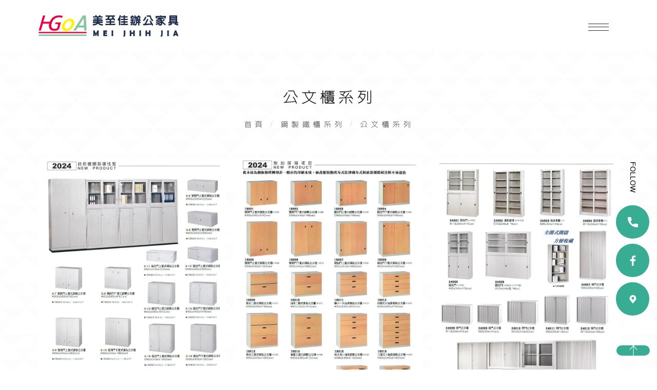

--- FILE ---
content_type: text/html; charset=utf-8
request_url: https://www.hg-oa.com.tw/product21.html
body_size: 24579
content:
<!doctype html>
<!--[if IE 6]><html id="ie6" dir="ltr" lang="zh-TW"><![endif]-->
<!--[if IE 7]><html id="ie7" dir="ltr" lang="zh-TW"><![endif]-->
<!--[if IE 8]><html id="ie8" dir="ltr" lang="zh-TW"><![endif]-->
<!--[if !(IE 6) | !(IE 7) | !(IE 8)  ]><!-->
<html dir="ltr" lang="zh-TW">
<!--<![endif]-->
<head>
<!--[if lt IE 9]><script src="/js/html5.js"></script><![endif]-->
<meta charset="UTF-8" />
<meta name="viewport" content="width=device-width, initial-scale=1.0, maximum-scale=1.0, minimum-scale=1.0, user-scalable=0">
<title>公文櫃系列</title>	
<meta name="author" content="公文櫃系列" />
<meta name="copyright" content="美至佳辦公家具版權所有" />
<meta name="description" content="公文櫃系列" />
<meta name="distribution" content="Taiwan" /> 
<meta name="keywords" content="公文櫃系列" />
<meta name="format-detection" content="telephone=no" />
<meta property="og:url" content="https://www.hg-oa.com.tw/product21.html" />
<meta property="og:type" content="website" />
<meta property="og:title" content="美至佳系統傢俱" />
<meta property="og:description" content="美至佳系統家具致力於提供高雄地區優質的OA辦公傢俱和系統家具解決方案，滿足各種企業對於舒適、實用與現代化工作空間的需求。從辦公桌、檔案櫃到多功能的系統家具，美至佳選用高品質材質，並精心設計，以提升工作環境的整體效能和美觀。專業的團隊為客戶提供量身訂製的設計建議，無論是小型辦公室還是大型企業空間，都能找到理想的辦公家具方案，打造更高效、更舒適的工作氛圍。" />
<meta property="og:image" content="https://www.hg-oa.com.tw/userfiles/images/20241205081540163.jpg" />
<link rel="canonical" href="https://www.hg-oa.com.tw/product21.html" />
<link href="/css/37/main.css" rel="stylesheet">
<link href="/css/37/layout.css" rel="stylesheet">
<link href="/css/37/product.css" rel="stylesheet">
<script src="/jquery/jquery-1.10.js"></script>
<script>
	if('' != ''){
		alert('');
		if('N' == 'Y'){
			history.back();
		}
	}
	if('' != ''){
		location.href = '';
	}
</script>

</head>
<body>

<div class="webBox" style="margin: 0; padding: 0; border: 0; width: 100%;">


<div class="wrapper">
	<!--[if lt IE 9]>
<link rel="stylesheet" href="/css/noie.css">
<div id="no-ie"><div><p>很抱歉，目前本站瀏覽不支援IE9以下的瀏覽器，若看見版面跑掉，純屬正常狀況。建議您改用 <a href="https://www.google.com.tw/chrome/browser/desktop/index.html" target="_blank">Google Chrome</a>或<a href="https://www.mozilla.org/zh-TW/firefox/new/" target="_blank">Firefox</a> 以取得最佳、最快的瀏覽效果！</p></div></div>
<![endif]-->
<header>
	<div class="barBox open">
		<div id="cis"><a href="/" title="美至佳辦公家具"><img src="/userfiles/images/20250114015534570.png" alt="美至佳辦公家具" /></a></div>
		<div id="navbox">
			<ul>
				
				<li>
					<p><a href="/" title="首頁">首頁</a></p>
					<div class="menu_body"></div>
				</li>
				
				<li>
					<p><a href="/article-about.html" title="關於我們">關於我們</a></p>
					<div class="menu_body"></div>
				</li>
				
				<li>
					<p><a href="/product.html" title="產品展示">產品展示</a></p>
					<div class="menu_body"><ul class="subOption"><li><div class="sub2Title bo"><p><a title="高隔間系列" href="/product1.html">高隔間系列</a></p><b><i class="fa fa-plus" aria-hidden="true"></i></b></div><ul class="sub2Option"><li><div class="sub3Title"><p><a title="6cm 組合隔間" href="/product11.html">6cm 組合隔間</a></p></div></li><li><div class="sub3Title"><p><a title="8.5cm 組合隔間" href="/product12.html">8.5cm 組合隔間</a></p></div></li><li><div class="sub3Title"><p><a title="3.8cm 組合薄鋁隔間" href="/product26.html">3.8cm 組合薄鋁隔間</a></p></div></li></ul></li><li><div class="sub2Title bo"><p><a title="OA屏風工作站" href="/product2.html">OA屏風工作站</a></p><b><i class="fa fa-plus" aria-hidden="true"></i></b></div><ul class="sub2Option"><li><div class="sub3Title"><p><a title="OA屏風工作站&#40;黑框&#41;" href="/product31.html">OA屏風工作站&#40;黑框&#41;</a></p></div></li><li><div class="sub3Title"><p><a title="OA屏風工作站&#40;白框&#41;" href="/product32.html">OA屏風工作站&#40;白框&#41;</a></p></div></li><li><div class="sub3Title"><p><a title="OA屏風工作站&#40;銀框&#41;" href="/product33.html">OA屏風工作站&#40;銀框&#41;</a></p></div></li></ul></li><li><div class="sub2Title"><p><a title="EYES鋁合金系" href="/product3.html">EYES鋁合金系</a></p></div></li><li><div class="sub2Title"><p><a title="主管桌系列" href="/product4.html">主管桌系列</a></p></div></li><li><div class="sub2Title bo"><p><a title="會議桌" href="/product5.html">會議桌</a></p><b><i class="fa fa-plus" aria-hidden="true"></i></b></div><ul class="sub2Option"><li><div class="sub3Title"><p><a title="折合桌" href="/product13.html">折合桌</a></p></div></li><li><div class="sub3Title"><p><a title="掀合桌" href="/product14.html">掀合桌</a></p></div></li><li><div class="sub3Title"><p><a title="單張會議桌" href="/product15.html">單張會議桌</a></p></div></li><li><div class="sub3Title"><p><a title="環式會議桌" href="/product16.html">環式會議桌</a></p></div></li></ul></li><li><div class="sub2Title bo"><p><a title="金屬腳辦公桌系列" href="/product6.html">金屬腳辦公桌系列</a></p><b><i class="fa fa-plus" aria-hidden="true"></i></b></div><ul class="sub2Option"><li><div class="sub3Title"><p><a title="CD/HU桌系列" href="/product17.html">CD/HU桌系列</a></p></div></li><li><div class="sub3Title"><p><a title="中信桌系列" href="/product18.html">中信桌系列</a></p></div></li><li><div class="sub3Title"><p><a title="辦公桌周邊配件" href="/product19.html">辦公桌周邊配件</a></p></div></li><li><div class="sub3Title"><p><a title="口,ㄇ,八字腳辦公桌" href="/product28.html">口,ㄇ,八字腳辦公桌</a></p></div></li><li><div class="sub3Title"><p><a title="A咖辦公桌" href="/product30.html">A咖辦公桌</a></p></div></li></ul></li><li><div class="sub2Title bo"><p><a title="鋼製鐵櫃系列" href="/product7.html">鋼製鐵櫃系列</a></p><b><i class="fa fa-plus" aria-hidden="true"></i></b></div><ul class="sub2Option"><li><div class="sub3Title"><p><a title="活動櫃系列" href="/product20.html">活動櫃系列</a></p></div></li><li><div class="sub3Title"><p><a title="公文櫃系列" href="/product21.html">公文櫃系列</a></p></div></li><li><div class="sub3Title"><p><a title="牆櫃系列" href="/product22.html">牆櫃系列</a></p></div></li><li><div class="sub3Title"><p><a title="置物櫃/衣櫃" href="/product23.html">置物櫃/衣櫃</a></p></div></li><li><div class="sub3Title"><p><a title="系統鋼木櫃" href="/product24.html">系統鋼木櫃</a></p></div></li><li><div class="sub3Title"><p><a title="鋼木櫃" href="/product25.html">鋼木櫃</a></p></div></li></ul></li><li><div class="sub2Title bo"><p><a title="辦公椅系列" href="/product8.html">辦公椅系列</a></p><b><i class="fa fa-plus" aria-hidden="true"></i></b></div><ul class="sub2Option"><li><div class="sub3Title"><p><a title="主管椅" href="/product34.html">主管椅</a></p></div></li><li><div class="sub3Title"><p><a title="職員椅" href="/product35.html">職員椅</a></p></div></li><li><div class="sub3Title"><p><a title="洽談椅" href="/product36.html">洽談椅</a></p></div></li><li><div class="sub3Title"><p><a title="折合椅" href="/product37.html">折合椅</a></p></div></li><li><div class="sub3Title"><p><a title="課桌椅" href="/product39.html">課桌椅</a></p></div></li></ul></li><li><div class="sub2Title"><p><a title="沙發款式" href="/product9.html">沙發款式</a></p></div></li><li><div class="sub2Title"><p><a title="週邊+特殊系列" href="/product10.html">週邊+特殊系列</a></p></div></li><li><div class="sub2Title"><p><a title="洽談桌椅" href="/product40.html">洽談桌椅</a></p></div></li></ul></div>
				</li>
				
				<li>
					<p><a href="/book1.html" title="實績案例">實績案例</a></p>
					<div class="menu_body"></div>
				</li>
				
				<li>
					<p><a href="/contact.html" title="聯絡我們">聯絡我們</a></p>
					<div class="menu_body"></div>
				</li>
				
			</ul>
		</div>
		<div class="rightBox">
			<div id="menuIcon"><a href="javascript:void(0);" data-type="1"><font class="btn"><span></span><span></span><span></span></font></a></div>
		</div>
	</div>
	<nav id="menuBox" data-type="1">
		<div class="bg"></div>
		<div class="box">
			<ul>
				
				<li>
					<p><a href="/" title="首頁">HOME<span>首頁</span></a></p>
					<div class="menu_body"></div>
				</li>
				
				
				<li>
					<p><a href="/article-about.html" title="關於我們">ABOUT<span>關於我們</span></a></p>
					<div class="menu_body"></div>
				</li>
				
				
				<li>
					<p><a href="/product.html" title="產品展示">PRODUCT<span>產品展示</span></a><b><i class="fa fa-plus" aria-hidden="true"></i></b></p>
					<div class="menu_body"><ul class="subOption"><li><div class="sub2Title bo"><p><a title="高隔間系列" href="/product1.html">高隔間系列</a></p><b><i class="fa fa-plus" aria-hidden="true"></i></b></div><ul class="sub2Option"><li><div class="sub3Title"><p><a title="6cm 組合隔間" href="/product11.html">6cm 組合隔間</a></p></div></li><li><div class="sub3Title"><p><a title="8.5cm 組合隔間" href="/product12.html">8.5cm 組合隔間</a></p></div></li><li><div class="sub3Title"><p><a title="3.8cm 組合薄鋁隔間" href="/product26.html">3.8cm 組合薄鋁隔間</a></p></div></li></ul></li><li><div class="sub2Title bo"><p><a title="OA屏風工作站" href="/product2.html">OA屏風工作站</a></p><b><i class="fa fa-plus" aria-hidden="true"></i></b></div><ul class="sub2Option"><li><div class="sub3Title"><p><a title="OA屏風工作站&#40;黑框&#41;" href="/product31.html">OA屏風工作站&#40;黑框&#41;</a></p></div></li><li><div class="sub3Title"><p><a title="OA屏風工作站&#40;白框&#41;" href="/product32.html">OA屏風工作站&#40;白框&#41;</a></p></div></li><li><div class="sub3Title"><p><a title="OA屏風工作站&#40;銀框&#41;" href="/product33.html">OA屏風工作站&#40;銀框&#41;</a></p></div></li></ul></li><li><div class="sub2Title"><p><a title="EYES鋁合金系" href="/product3.html">EYES鋁合金系</a></p></div></li><li><div class="sub2Title"><p><a title="主管桌系列" href="/product4.html">主管桌系列</a></p></div></li><li><div class="sub2Title bo"><p><a title="會議桌" href="/product5.html">會議桌</a></p><b><i class="fa fa-plus" aria-hidden="true"></i></b></div><ul class="sub2Option"><li><div class="sub3Title"><p><a title="折合桌" href="/product13.html">折合桌</a></p></div></li><li><div class="sub3Title"><p><a title="掀合桌" href="/product14.html">掀合桌</a></p></div></li><li><div class="sub3Title"><p><a title="單張會議桌" href="/product15.html">單張會議桌</a></p></div></li><li><div class="sub3Title"><p><a title="環式會議桌" href="/product16.html">環式會議桌</a></p></div></li></ul></li><li><div class="sub2Title bo"><p><a title="金屬腳辦公桌系列" href="/product6.html">金屬腳辦公桌系列</a></p><b><i class="fa fa-plus" aria-hidden="true"></i></b></div><ul class="sub2Option"><li><div class="sub3Title"><p><a title="CD/HU桌系列" href="/product17.html">CD/HU桌系列</a></p></div></li><li><div class="sub3Title"><p><a title="中信桌系列" href="/product18.html">中信桌系列</a></p></div></li><li><div class="sub3Title"><p><a title="辦公桌周邊配件" href="/product19.html">辦公桌周邊配件</a></p></div></li><li><div class="sub3Title"><p><a title="口,ㄇ,八字腳辦公桌" href="/product28.html">口,ㄇ,八字腳辦公桌</a></p></div></li><li><div class="sub3Title"><p><a title="A咖辦公桌" href="/product30.html">A咖辦公桌</a></p></div></li></ul></li><li><div class="sub2Title bo"><p><a title="鋼製鐵櫃系列" href="/product7.html">鋼製鐵櫃系列</a></p><b><i class="fa fa-plus" aria-hidden="true"></i></b></div><ul class="sub2Option"><li><div class="sub3Title"><p><a title="活動櫃系列" href="/product20.html">活動櫃系列</a></p></div></li><li><div class="sub3Title"><p><a title="公文櫃系列" href="/product21.html">公文櫃系列</a></p></div></li><li><div class="sub3Title"><p><a title="牆櫃系列" href="/product22.html">牆櫃系列</a></p></div></li><li><div class="sub3Title"><p><a title="置物櫃/衣櫃" href="/product23.html">置物櫃/衣櫃</a></p></div></li><li><div class="sub3Title"><p><a title="系統鋼木櫃" href="/product24.html">系統鋼木櫃</a></p></div></li><li><div class="sub3Title"><p><a title="鋼木櫃" href="/product25.html">鋼木櫃</a></p></div></li></ul></li><li><div class="sub2Title bo"><p><a title="辦公椅系列" href="/product8.html">辦公椅系列</a></p><b><i class="fa fa-plus" aria-hidden="true"></i></b></div><ul class="sub2Option"><li><div class="sub3Title"><p><a title="主管椅" href="/product34.html">主管椅</a></p></div></li><li><div class="sub3Title"><p><a title="職員椅" href="/product35.html">職員椅</a></p></div></li><li><div class="sub3Title"><p><a title="洽談椅" href="/product36.html">洽談椅</a></p></div></li><li><div class="sub3Title"><p><a title="折合椅" href="/product37.html">折合椅</a></p></div></li><li><div class="sub3Title"><p><a title="課桌椅" href="/product39.html">課桌椅</a></p></div></li></ul></li><li><div class="sub2Title"><p><a title="沙發款式" href="/product9.html">沙發款式</a></p></div></li><li><div class="sub2Title"><p><a title="週邊+特殊系列" href="/product10.html">週邊+特殊系列</a></p></div></li><li><div class="sub2Title"><p><a title="洽談桌椅" href="/product40.html">洽談桌椅</a></p></div></li></ul></div>
				</li>
				
				
				<li>
					<p><a href="/book1.html" title="實績案例">CASES<span>實績案例</span></a></p>
					<div class="menu_body"></div>
				</li>
				
				
				<li>
					<p><a href="/contact.html" title="聯絡我們">CONTACT<span>聯絡我們</span></a></p>
					<div class="menu_body"></div>
				</li>
				
				
			</ul>
		</div>
		<div class="contactBox">
			<ul>
				<li>
					<h4>CONTACT US</h4>
					<p><i class="fas fa-envelope"></i><a href="mailto:chj1009@ms33.hinet.net" title="E-mail">chj1009@ms33.hinet.net</a></p>
					<p><i class="fas fa-phone"></i><a href="tel:07-2816666" title="連絡電話">07-2816666</a></p>
					<p><i class="fas fa-map-marker-alt"></i><a class="link" href="https://maps.app.goo.gl/1pRtvmv2zSW31Jtz8" title="點擊查看Google地圖" target="_blank">高雄市大寮區三隆路419巷67-1號</a></p>


				</li>
				<li class="community">
					<h4>FOLLOW US</h4>
					<a href="tel:07-2816666"><svg version="1.1" id="Capa_1" xmlns="http://www.w3.org/2000/svg"
							xmlns:xlink="http://www.w3.org/1999/xlink" x="0px" y="0px" viewBox="0 0 384 384"
							style="enable-background:new 0 0 384 384;" xml:space="preserve">
					
							<path
								d="M353.188,252.052c-23.51,0-46.594-3.677-68.469-10.906c-10.719-3.656-23.896-0.302-30.438,6.417l-43.177,32.594
									c-50.073-26.729-80.917-57.563-107.281-107.26l31.635-42.052c8.219-8.208,11.167-20.198,7.635-31.448
									c-7.26-21.99-10.948-45.063-10.948-68.583C132.146,13.823,118.323,0,101.333,0H30.813C13.823,0,0,13.823,0,30.813
									C0,225.563,158.438,384,353.188,384c16.99,0,30.813-13.823,30.813-30.813v-70.323C384,265.875,370.177,252.052,353.188,252.052z" />
					
						</svg></a>
					<a href="https://www.facebook.com/HGOA2816666/?ref=embed_page" target="_blank"><svg version="1.1" id="Capa_1" xmlns="http://www.w3.org/2000/svg"
							xmlns:xlink="http://www.w3.org/1999/xlink" x="0px" y="0px" viewBox="0 0 155.139 155.139"
							style="enable-background:new 0 0 155.139 155.139;" xml:space="preserve">
							<g>
								<path id="f_1_" d="M89.584,155.139V84.378h23.742l3.562-27.585H89.584V39.184
								c0-7.984,2.208-13.425,13.67-13.425l14.595-0.006V1.08C115.325,0.752,106.661,0,96.577,0C75.52,0,61.104,12.853,61.104,36.452
								v20.341H37.29v27.585h23.814v70.761H89.584z" />
							</g>
						</svg></a>
					<a href="https://maps.app.goo.gl/1pRtvmv2zSW31Jtz8" title="GOOGLE MAP" target="_blank"><svg height="20"
							viewBox="0 0 32 32" width="20" xmlns="http://www.w3.org/2000/svg">
							<path
								d="M25.046 8.483a10 10 0 0 0-7.911-5.425 11.364 11.364 0 0 0-2.27 0 10.003 10.003 0 0 0-7.911 5.425 10.806 10.806 0 0 0 1.48 11.893l6.794 8.26a1 1 0 0 0 1.544 0l6.793-8.26a10.806 10.806 0 0 0 1.481-11.893zM16 17a4 4 0 1 1 4-4 4.005 4.005 0 0 1-4 4z"
								data-name="Pin" />
						</svg></a>

				</li>
			</ul>
		</div>
	</nav>
</header>
<script src="/scripts/tw_cn.js"></script>
	<div id="sub_banner"><a href="/" title="美至佳系統傢俱" target="_blank"><img src="/userfiles/images/20241205015912578.jpg" alt="美至佳系統傢俱" /></a></div>
	<div id="wrap">
		<div class="pageTop">
			<h1>公文櫃系列</h1>
			<div class="waylink">
				<ol>
					<li><a title="首頁" href="/">首頁</a></li>
					
					<li><a href="/product7.html" title="鋼製鐵櫃系列">鋼製鐵櫃系列</a></li>
					
					<li><a href="/product21.html" title="公文櫃系列">公文櫃系列</a></li>
					
				</ol>
			</div>
		</div>
        <div id="content">
            <div class="workframe list_product">
				<div class="des"></div>
				<ul>
					
					<li>
						<a href="/product-108.html" title="公文櫃"></a>
						<div class="img"><img src="/userfiles/images/product/20250602071631280.jpg" alt="公文櫃" /></div>
						<div class="info">
							<h3 class="text-clamp">公文櫃</h3>
						</div>
					</li>
					
					<li>
						<a href="/product-145.html" title="木紋轉印公文櫃"></a>
						<div class="img"><img src="/userfiles/images/product/20250602071635281.jpg" alt="木紋轉印公文櫃" /></div>
						<div class="info">
							<h3 class="text-clamp">木紋轉印公文櫃</h3>
						</div>
					</li>
					
					<li>
						<a href="/product-146.html" title="傳統鐵櫃系列"></a>
						<div class="img"><img src="/userfiles/images/product/20250602071637919.jpg" alt="傳統鐵櫃系列" /></div>
						<div class="info">
							<h3 class="text-clamp">傳統鐵櫃系列</h3>
						</div>
					</li>
					
				</ul>
            </div>
			<div id="pagenav"><a href="/product21_1.html"><i class="fa fa-angle-double-left"></i></a><strong class="number_hit">1</strong><a href="/product21_1.html" class="next"><i class="fa fa-angle-double-right"></i></a></div>
        </div>
	</div>
	<footer>
	<div class="wbox">
		<div id="flogo"><a href="/" title="美至佳辦公家具"><img src="/userfiles/images/20250114015709995.png" alt="美至佳辦公家具" /></a></div>
		<div id="footerinfo">
			<h5>CONTACT</h5>
			<ul>
				<li><font>地址：</font><font><a class="link" href="https://maps.app.goo.gl/1pRtvmv2zSW31Jtz8" title="Address" target="_blank">高雄市大寮區三隆路419巷67-1號</a></font></li>
				<li><font>電話：</font><font><a href="tel:07-2816666" title="Phone">07-2816666</a></font></li>
				<li><font>信箱：</font><font><a href="mailto:chj1009@ms33.hinet.net" title="E-mail">chj1009@ms33.hinet.net</a></font></li>
				
			</ul>
		</div>
		<div id="fnav">
			<h5>LINKS</h5>
			
			<a href="/" title="首頁">首頁</a>
			
			<a href="/article-about.html" title="關於我們">關於我們</a>
			
			<a href="/product.html" title="產品展示">產品展示</a>
			
			<a href="/book1.html" title="實績案例">實績案例</a>
			
			<a href="/contact.html" title="聯絡我們">聯絡我們</a>
			
			<a class="sitemap" href="/article-privacy.html" title="隱私政策">隱私政策</a>
		</div>
		<div id="ffollow">
			<h5>FOLLOW</h5>
			<a href="https://www.facebook.com/HGOA2816666/?ref=embed_page" target="_blank"><svg version="1.1" id="Capa_1" xmlns="http://www.w3.org/2000/svg" xmlns:xlink="http://www.w3.org/1999/xlink" x="0px" y="0px"
	 viewBox="0 0 155.139 155.139" style="enable-background:new 0 0 155.139 155.139;" xml:space="preserve">
		<g><path id="f_1_" d="M89.584,155.139V84.378h23.742l3.562-27.585H89.584V39.184
		c0-7.984,2.208-13.425,13.67-13.425l14.595-0.006V1.08C115.325,0.752,106.661,0,96.577,0C75.52,0,61.104,12.853,61.104,36.452
		v20.341H37.29v27.585h23.814v70.761H89.584z"/></g></svg>facebook</a>
			<div class="copyright"><div>2024© Copyright All Rights Reserved</div><div class="text"><p><a href="https://www.i-web.com.tw/" target="_blank" title="蘋果網頁設計" rel="noopener">蘋果網頁設計</a></p></div></div>

		</div>
	</div>
</footer>
<div class="follow">
	<p>FOLLOW</p>
	<a href="tel:07-2816666"><svg version="1.1" id="Capa_1" xmlns="http://www.w3.org/2000/svg" xmlns:xlink="http://www.w3.org/1999/xlink" x="0px"
		y="0px" viewBox="0 0 384 384" style="enable-background:new 0 0 384 384;" xml:space="preserve">
	
		<path
			d="M353.188,252.052c-23.51,0-46.594-3.677-68.469-10.906c-10.719-3.656-23.896-0.302-30.438,6.417l-43.177,32.594
				c-50.073-26.729-80.917-57.563-107.281-107.26l31.635-42.052c8.219-8.208,11.167-20.198,7.635-31.448
				c-7.26-21.99-10.948-45.063-10.948-68.583C132.146,13.823,118.323,0,101.333,0H30.813C13.823,0,0,13.823,0,30.813
				C0,225.563,158.438,384,353.188,384c16.99,0,30.813-13.823,30.813-30.813v-70.323C384,265.875,370.177,252.052,353.188,252.052z" />
	
	</svg></a>
	<a href="https://www.facebook.com/HGOA2816666/?ref=embed_page" target="_blank"><svg version="1.1" id="Capa_1" xmlns="http://www.w3.org/2000/svg"
			xmlns:xlink="http://www.w3.org/1999/xlink" x="0px" y="0px" viewBox="0 0 155.139 155.139"
			style="enable-background:new 0 0 155.139 155.139;" xml:space="preserve">
			<g>
				<path id="f_1_" d="M89.584,155.139V84.378h23.742l3.562-27.585H89.584V39.184
			c0-7.984,2.208-13.425,13.67-13.425l14.595-0.006V1.08C115.325,0.752,106.661,0,96.577,0C75.52,0,61.104,12.853,61.104,36.452
			v20.341H37.29v27.585h23.814v70.761H89.584z" />
			</g>
		</svg></a>
	<a href="https://maps.app.goo.gl/1pRtvmv2zSW31Jtz8" title="GOOGLE MAP" target="_blank"><svg height="20" viewBox="0 0 32 32" width="20" xmlns="http://www.w3.org/2000/svg"><path d="M25.046 8.483a10 10 0 0 0-7.911-5.425 11.364 11.364 0 0 0-2.27 0 10.003 10.003 0 0 0-7.911 5.425 10.806 10.806 0 0 0 1.48 11.893l6.794 8.26a1 1 0 0 0 1.544 0l6.793-8.26a10.806 10.806 0 0 0 1.481-11.893zM16 17a4 4 0 1 1 4-4 4.005 4.005 0 0 1-4 4z" data-name="Pin"/></svg></a>
</div>
<div id="gotop" data-type="2"><a href="javascript:goTop();" title="PAGE TO TOP"><svg xmlns="http://www.w3.org/2000/svg" viewBox="0 0 512 512"><path d="M303.616 64.034l-19.869 22.477L458.514 241H0v30h458.514L283.747 425.489l19.869 22.477L512 263.761v-15.522z"></path></svg></a></div>
<link href="/jquery/slick/slick.css" rel="stylesheet">
<link href="/jquery/slick/slick-theme.css" rel="stylesheet">
<link href="/jquery/fancybox-3.0/dist/jquery.fancybox.css" rel="stylesheet">
<script src="/jquery/slick/slick.min.js"></script>
<script src="/jquery/fancybox-3.0/dist/jquery.fancybox.min.js"></script>
<script src="/jquery/jquery.paroller.min.js"></script>
<script src="/jquery/jquery-marquee.min.js"></script>
<script src="https://d.line-scdn.net/r/web/social-plugin/js/thirdparty/loader.min.js" async defer></script>
<script src="/jquery/37/jquery-templates.js"></script>
<script src="/scripts/tw_cn2.js"></script>
<div id="fb-root"></div>
<script>(function(d, s, id) {
  var js, fjs = d.getElementsByTagName(s)[0];
  if (d.getElementById(id)) return;
  js = d.createElement(s); js.id = id;
  js.src = "//connect.facebook.net/zh_TW/sdk.js#xfbml=1&version=v2.10";
  fjs.parentNode.insertBefore(js, fjs);
}(document, 'script', 'facebook-jssdk'));</script>
</div>
</div>
</body>
</html>
<script>
	document.body.oncopy = event => {
		event.preventDefault();
		let textFont,
		copyFont = window.getSelection(0).toString();
		if(copyFont.length > 10){
			textFont = copyFont + '\n\n' + '原文網址: 公文櫃系列 https://www.hg-oa.com.tw/product21.html\n' + '著作權歸作者所有。商業轉載請聯絡作者獲得授權，非商業轉載請註明出處。';
		}else{
			textFont = copyFont;
		}
		if(event.clipboardData){
			return event.clipboardData.setData('text', textFont);
		}else{// 相容IE
			return window.clipboardData.setData('text', textFont);
		}
	};
</script>

--- FILE ---
content_type: text/css
request_url: https://www.hg-oa.com.tw/css/37/main.css
body_size: 19172
content:
@import url('/css/fontawesome-all.css');
@import url('/css/font-awesome.min.css');
@import url('/css/fontawesome.min.css');
@import url('/css/SeoJump.css');
@import url('/css/contentBuilder.css');
@import url('https://fonts.googleapis.com/css2?family=Noto+Sans+TC:wght@100;300;400;500;700;900&family=Noto+Sans+SC:wght@100;300;400;500;700;900&family=Montserrat:wght@100;200;300;400;500&display=swap');

@font-face {
    font-family: 'cwTeXYen';
    font-style: normal;
    font-weight: 500;
    src: url(/fonts/cwtexyen/cwTeXYen-zhonly.eot);
    src: url(/fonts/cwtexyen/cwTeXYen-zhonly.eot?#iefix) format('embedded-opentype'),
         url(/fonts/cwtexyen/cwTeXYen-zhonly.woff2) format('woff2'),
         url(/fonts/cwtexyen/cwTeXYen-zhonly.woff) format('woff'),
         url(/fonts/cwtexyen/cwTeXYen-zhonly.ttf) format('truetype');
}

* { margin: 0; padding: 0; }
*:focus { outline: none; }
@keyframes fadeIn {
    from {opacity: 0;}
    to {opacity: 1;}
}
body { margin: 0; }
body ::selection { background: #191919; text-shadow: none; color: #fff; }
body::-webkit-scrollbar { width: 5px; }
body::-webkit-scrollbar-track { background: #c0c0c0; }
body::-webkit-scrollbar-thumb { background: #191919; }
body::-webkit-scrollbar-thumb:hover { background: #000; }

header, footer, div, nav, article, h2, h3, h4, h5, h6, hr, p, form, label, input, textarea, ul, li, img, span, font, strong, b, a, i{text-align: left;vertical-align: middle;margin: 0;padding: 0;line-height: 170%;border-width: 0;font-family: 'Montserrat', 'cwTeXYen', sans-serif;font-size: max(1.3 * (1vw + 1vh) / 2,17px);word-wrap: break-word;word-break: break-all;-webkit-transition: all .3s ease-out;-moz-transition: all .3s ease-out;-ms-transition: all .3s ease-out;-o-transition: all .3s ease-out;transition: all .3s ease-out;}

:before , :after { -webkit-transition: all .3s ease-out; -moz-transition: all .3s ease-out; -ms-transition: all .3s ease-out; -o-transition: all .3s ease-out; transition: all .3s ease-out; }

ul, ol { list-style: none; }

fieldset { border: 0; }

input,button,select,textarea { outline:none }

img { max-width: 100%; }

a , a:link , a:visited , a:hover {display: inline-block;text-decoration: none;}

.text-clamp , a.text-clamp { overflow: hidden; height: 27px; text-overflow: ellipsis; display: -webkit-box; -webkit-box-orient: vertical; -webkit-line-clamp: 1; }

/* a.photo */
a.photo , .bgBox { overflow: hidden; background: no-repeat 50% / cover; display: block; }

/* svg */
svg.arrow { width: 15px; }
svg.arrow.white { fill: #fff; }
svg.show { width: 8px; }

/* btn */
.btn , .btn_outline { padding: 2px 10px; }
.more_btn {padding: 10px 10px 10px 40px;border-radius: 40px;background: #fff;color: #333;border: 1px solid #d6d4d4;}
.more_btn b{background: #39ac94;width: 45px;height: 45px;display: inline-flex;justify-content: center;align-items: center;border-radius: 50px;margin-left: 35px;}
.more_btn b svg{width: 15px;height: 15px;fill: #fff;}
.more_btn:hover{background: #39ac94;border-color: #349581;color: #fff;}
.more_btn:hover b{margin-right: 20px;margin-left: 15px;background: #39ac94;}

/* fancybox */
[class^="fancybox-"] , [class^="fancybox-"] * , .slick-track , .fa , .fas , .fa:before , .fas:before , .fa:after , .fas:after { -webkit-transition: none; -moz-transition: none; -ms-transition: none; -o-transition: none; transition: none; }

/* slick-slider */
.wrapper .slick-slider { margin-bottom: 0; }

/* webBox */
.webBox { position: relative; overflow: hidden; width: 100%; }
.webBox .pageh1 {position: absolute;top: 0;z-index: 1;animation: fadeIn 50s ease-in;}
.webBox .wrapper {position: relative;background: #fff;z-index: 2;top: 0px;}

/* workframe */
.workframe { position: relative; margin: 0 auto; width: 1440px; font-size: 0; z-index: 1; }

/* Sitemap */
#Sitemap #jsonUL a { display: block; font-size: 0; color: #000; }
#Sitemap #jsonUL a * { display: inline-block; line-height: 170%; font-size: 16px; vertical-align: top; }
#Sitemap #jsonUL a font { width: calc(100% - 15px); }
#Sitemap #jsonUL p a { font-size: 22px; }

#wrap{
    position: relative;
    z-index: 8;
}
/* header */
header {position: fixed;width: 100%;z-index: 999;background: rgb(255 255 255 / 60%);}
header.headerfixed{background: rgb(255 255 255);}
header.headerfixed .barBox{padding: 5px 100px;}
header.headerfixed #menuIcon{border-bottom: 0;height: 90px;}
header .barBox {position: relative;padding: 15px 100px;width: calc(100% - 200px);display: flex;z-index: 999;align-items: center;}
header .barBox a {display: inline-block;color: #272626;}
header .barBox a i{font-size: 17px;margin-top: -7px;}
header .barBox a svg{fill:#fff;}
header #cis {margin: 0 auto 0 0;width: 290px;}
header.open #cis, header.open #navbox, header.open #searchBox{display:none;}
header #cis img {width: 100%;height: 88px;object-fit: contain;}
header.headerfixed #cis img{
    height: 72px;
}
header #navbox ul{display:flex;margin-right: 210px;}
header #navbox .menu_body{
    display: none;
}
header #navbox .menu_body li{
    margin: 0;
    padding: 0;
}
header #navbox .menu_body li > div , header #navbox .menu_body li > div p{
    display: flex;
    width: 100%;
}
header #navbox .menu_body li a{
    display: flex;
    width: 100%;
    padding: 8px 10px;
}
header #navbox .menu_body li a:hover{
    background: #bdddca;
}
header #navbox .menu_body li .sub2Title{
}
header #navbox .menu_body b .fa{
    display: none;
}
header #navbox .menu_body li:after{
    display: none;
}
header #navbox li:hover .menu_body{
    display: flex;
    flex-direction: column;
    position: absolute;
    padding-top: 50px;
}
header #navbox .menu_body ul{
    display: flex;
    flex-direction: column;
    position: absolute;
    margin-right: 0;
    width: 200px;
    background: #ffffff;
}
header #navbox .menu_body ul.subOption{
    left: -20px;
    margin-top: -9px;
    z-index: -1;
    padding-top: 10px;
    box-shadow: 0px 17px 9px rgb(0 0 0 / 7%);
}
header #navbox .menu_body li a:after{
    display: none;
}
header #navbox .menu_body .subOption li:hover .sub2Option{
    display: flex;
    right: -100%;
    top: 0px;
    background: #ededed;
}
header #navbox .menu_body .sub2Option{
	display: none;
	position: absolute;
}
header #navbox li{margin: 0 20px;display: inline-flex;align-items: center;position: relative;}
header #navbox li:after{content:'/';position: absolute;right: -20px;color: #dfdfdf;{content:''}}
header #navbox li:last-child:after{display:none;}
header #navbox li a{font-size: 20px;font-weight: 500;position: relative;}
header #navbox li a:after{content:'';width: 0;height: 3px;position: absolute;bottom: -10px;left: 0;background: #39ac94;}
header #navbox li:hover a:after{width:100%}
header .rightBox >div { margin-left: 15px; display: inline-block; line-height: 50px; }
header #searchBox{margin-right:180px;}
header #searchBox form {position: absolute;background: rgb(0 0 0 / .7);-webkit-backdrop-filter: blur(8px);backdrop-filter: blur(8px);font-size: 0;right: -500px;top: 110px;}
header #searchBox form input {padding: 10px 25px;width: 150px;background: none;display: inline-block;color: #fff;vertical-align: middle;}
header #searchBox form a {padding: 5px 20px;display: inline-block;vertical-align: middle;color: #fff;}
header #toolbar a { display: inline-block; }
header .rightBox{margin-right: 45px;}
header #menuIcon{margin: 0;line-height: unset;display: flex;align-items: center;justify-content: center;}
header #menuIcon a {-webkit-transition: none;-moz-transition: none;-ms-transition: none;-o-transition: none;transition: none;display: flex;flex-direction: column;align-items: center;}
header #menuIcon a font.btn {position: relative;width: 20px;height: 10px;display: inline-block;}
header #menuIcon a font{font-size:13px;margin-top: 5px;}
header #menuIcon a font.btn span {position: absolute;width: 100%;height: 1px;background: #2d2b2b;display: block;top: 0;right: 0;}
header #menuIcon a[data-type="1"] font.btn span:nth-child(2) { top: calc(50% - 1px); }
header #menuIcon a[data-type="1"] font.btn span:nth-child(3) { top: calc(100% - 1px); }
header #menuIcon a[data-type="1"] font.btn span { transition: transform .4s cubic-bezier(.215,.61,.355,1),opacity .4s cubic-bezier(.215,.61,.355,1), -webkit-transform .4s cubic-bezier(.215,.61,.355,1); }
header #menuIcon a[data-type="2"] font.btn span { transition: .4s cubic-bezier(.645,.045,.355,1); }
header #menuIcon a[data-type="2"] font.btn span:nth-child(1) {top: 50%;-webkit-transform: rotate(15deg);transform: rotate(15deg);}
header #menuIcon a[data-type="2"] font.btn span:nth-child(2) { opacity: 0; }
header #menuIcon a[data-type="2"] font.btn span:nth-child(3) {top: 50%;-webkit-transform: rotate(-15deg);transform: rotate(-15deg);}
header #menuBox {overflow: hidden;position: fixed;padding: 0 5vw;width: 90vw;height: 0;background: #39ac94;right: 0;top: 0;opacity: 0;z-index: -1;display: flex;flex-direction: column;align-items: flex-end;}
header #menuBox .bg{width: 50%;height: 100%;position: absolute;left: 0;top: 0;background-image: url(/images/37/img-header-navbg.jpg);background-repeat: no-repeat;background-position: 50% 50%;background-size: cover;}
header #menuBox[data-type="2"] {padding: 10vh 5vw 0;height: 100vh;font-size: 0;opacity: 1;z-index: 998;}
header #menuBox .box >ul {padding-bottom: 5vh;}
header #menuBox .box >ul >li {}
header #menuBox .box >ul >li:last-child { border-bottom: 0; }
header #menuBox .box >ul >li >p ,
header #menuBox .box ul li .menu_body ul li .bo { position: relative; }
header #menuBox .box ul li .menu_body ,
header #menuBox .box ul li .menu_body >ul li .sub2Option ,
header #menuBox .box ul li .menu_body >ul li .sub3Option { margin-bottom: 15px; display: none; -webkit-transition: none; -moz-transition: none; -ms-transition: none; -o-transition: none; transition: none; }
header #menuBox .box >ul >li >p a {padding: 10px 0;display: flex;font-weight: 300;font-size: 22px;color: #fff;align-items: center;}
header #menuBox .box >ul >li >p a span{font-size: 18px;opacity: 0;transition: all linear 0.3s;transform: translateX(0);color: #ffffff;}
header #menuBox .box >ul >li:hover >p a span{display: inline-flex;transform: translateX(10px);opacity: 1;align-items: center;}
header #menuBox .box >ul >li:hover >p a span:before{content:'';display: inline-block;width: 20px;height: 1px;background: #ffffff;margin: 0 10px;}
header #menuBox .box ul li b { position: absolute; padding: 5px 0; width: 23px; display: inline-block; text-align: center; color: #fff; top: calc((100% - 33px) / 2); right: 0; }
#menuBox .box ul li .menu_body >ul li .sub2Option {margin: 5px 0 15px;padding: 5px 15px;background: #59906e;}
header #menuBox .box ul li .menu_body >ul li a {padding: 5px 0;display: block;font-size: 20px;color: #ffffff;font-weight: 300;}
header #menuBox .box ul li .menu_body .sub2Option a { color: #fff; }
header #menuBox .box ul li .menu_body .sub3Option a { color: #8b8b8b; }
header #menuBox .box ul li .menu_body .sub3Option a:before { content: "- "; }
header #menuBox .contactBox ul {border-top: 1px rgb(208 205 205 / 15%) solid;padding-top: 20px;}
header #menuBox .contactBox ul li {padding: 10px 0;}
header #menuBox .contactBox ul li:last-child { border-bottom: 0; }
header #menuBox .contactBox ul li h4 {font-size: 16px;color: #ffffff;margin-bottom: 10px;font-family: "Cormorant Garamond", serif;}
header #menuBox .contactBox ul li p a {padding: 5px 0;display: inline-block;font-size: 16px;color: #fff;font-weight: 200;}
header #menuBox .contactBox ul li p i {margin-right: 10px;font-size: 18px;display: inline-block;color: #ffffff;}
header #menuBox .contactBox ul li.community a {margin: 15px 10px 5px 0;width: 50px;height: 50px;border: 1px rgb(255 255 255 / 65%) solid;border-radius: 50%;display: inline-flex;justify-content: center;align-items: center;color: #ffffff;}
header #menuBox .contactBox ul li.community a i { font-size: 14px; }
header #menuBox .contactBox ul li.community a svg {width: 40%;height: 40%;fill: #ffffff;}

header.headerfixed:before { background: #fff; }
header.open:before { background: #1f1f1f; z-index: 999; }
header.open a { color: #fff; }
header.open #menuIcon a font.btn span { background: #fff; }
header.open .rightBox{position:absolute;right: 100px;top: 35px;}

/* sPictureBox */
#sPictureBox { padding: 5vw 0; }
#sPictureBox .list { position: relative; }
#sPictureBox .list a {position: absolute;width: calc(100% - 0px);height: 100%;display: block;z-index: 3;}
#sPictureBox .list .img {position: relative;margin: 0;z-index: 1;display: flex;flex-direction: column;margin-bottom: 10px;}
#sPictureBox .list .img img {width: min(80px , 100%);object-fit: cover;margin: 0 auto;}
#sPictureBox .list .txt {position: relative;width: 100%;z-index: 2;display: flex;flex-direction: column;align-items: center;}
#sPictureBox .list .txt h4 {width: 100%;height: 33px;font-weight: 400;font-size: 20px;color: #ffffff;text-align: center;}
#sPictureBox .list .txt .more {margin-top: 0;text-align: left;}
#sPictureBox .list .txt .more font {margin-right: 10px;text-align: center;font-family: 'Montserrat', 'Noto Sans TC', sans-serif;font-weight: 500;text-transform: uppercase;letter-spacing: .7px;font-size: 13px;color: #ffffff;}
#sPictureBox .list .txt .more svg{
    fill: #ffffff;
}
/* footer */
footer {padding: 50px 0 30px;background: #f5f1eb;background-repeat: no-repeat;background-position: 50% 50%;background-size: cover;}
footer * {color: #8b8a8a;font-size: 15px;}
footer h5{font-family: "Fira Sans", sans-serif;font-size: 16px;margin-bottom: 6px;}
footer .wbox {width: min(85%, 1400px);display: grid;grid-template-columns: 14% 40% 1fr 1fr;margin: 0 auto;}
footer #flogo , footer #fnav {}
footer #fnav a {padding: 2px 0;display: inline-block;font-size: 15px;width: calc(50% - 5px);}
footer #footerinfo {margin-left: 101px;}
footer #footerinfo ul { margin-bottom: 20px; font-size: 0; }
footer #footerinfo ul li {position: relative;}
footer #footerinfo ul li.plus-information img { position: absolute; max-width: 150px; bottom: 100%; left: 0; z-index: 8; max-height: 150px; display: none; }
footer #footerinfo .copyright { text-align: right; }
footer #footerinfo .copyright >div { margin-left: 10px; display: inline-block; font-size: 14px; color: #606060; }
footer #footerinfo .copyright .text { color: #fff; }
footer .copyright *{font-size:13px;}
footer #ffollow >a{display:inline-flex;align-items: center;justify-content: center;background: #357db7;color: #fff;padding: 9px 40px;margin: 10px 0;}
footer #ffollow a svg{width:20px;fill: #fff;height: 20px;margin-right: 15px;}

/* follow */
.follow {position:fixed;right: 15px;bottom: 100px;z-index: 99;display: flex;flex-direction: column;align-items: center;}
.follow p{writing-mode: vertical-lr;font-size: 14px;margin-bottom: 20px;font-family: "Kanit", sans-serif;}
.follow a{width: 65px;height: 65px;background: #39ac94;margin: 5px 0;border-radius: 50px;display: inline-flex;align-items: center;justify-content: center;}
.follow a svg{fill:#fff;width: 20px;}

/* gotop */
#gotop {position: fixed;right: 14px;bottom: 25px;z-index: 99;}
#gotop a {color: #fff;width: 65px;aspect-ratio: 1/1;background: #39ac94;display: inline-flex;align-items: center;justify-content: center;border-radius: 50px;}
#gotop a svg {width: 20px;height: 20px;fill: #fff;transform: rotate(-90deg);}

/* webSeo */
#webSeo { position: relative; overflow: hidden; margin-top: 40px; padding: 10px 0; }
#webSeo .js-marquee-wrapper * , #webSeo .js-marquee * , #webSeo .seo * { font-weight: 100; font-size: 13px; color: #959595; -webkit-transition: none; -moz-transition: none; -ms-transition: none; -o-transition: none; transition: none; }

/* SeoStarRating */
#SeoStarRating font { margin-right: 5px; display: inline-block; vertical-align: bottom; }
#SeoStarRating font:first-child { line-height: 130%; font-weight: bold; font-size: 18px; color: #FF9800; }
#SeoStarRating font:nth-child(2) { font-size: 16px; color: #FF9800; }
#SeoStarRating font:last-child { color: #383838; }

@media screen and (max-width: 1500px){
	header #navbox ul{margin-right:100px;}
	.workframe { width: 90%; }
}
@media screen and (max-width: 1470px){
	header .rightBox{
    margin-right: 24px;
    margin-left: 25px;
}
	header.headerfixed #menuIcon{
    height: 70px;
}
	header #menuBox .box{margin-top: 55px;}
	header #menuBox:before{bottom: 170px;}
	header #menuBox .contactBox{display:none;}
	header .barBox{
    padding: 15px 60px;
    width: calc(100% - 120px);
}
	header.headerfixed .barBox{padding: 3px 60px;}
}
@media screen and (min-width: 1281px){
	header #menuBox .box {width: 30%;margin-right: 10%;}
	header #menuBox .box::-webkit-scrollbar { width: 0; }
	header #menuBox .contactBox {width: 30%;margin-right: 10%;}
	footer #footerinfo ul li.plus-information:hover img { display: block; }
}
@media screen and (max-width: 1280px){
	header .rightBox{margin-right:0;}
	header #searchBox form{top: 30px;}
	header #searchBox{margin-right:100px;}
	header #menuBox:before{right:50px;}
	header #menuBox:after{right:100px;}
	header.open .rightBox{top:0;right: 0;}
	header #menuIcon{width:100px;height: 100px;}
	header #navbox{display:none;}
	header #menuBox .box{width: 45%;}
	header .barBox, header.headerfixed .barBox {padding: 0 5%;width: 90%;}
	header #menuBox[data-type="2"] {overflow-y: scroll;height: 90vh;}
	header #menuBox[data-type="2"]::-webkit-scrollbar { width: 0; }
	header #menuBox .contactBox ul { padding: 0 0 15vh; border: 0; }
}
@media screen and (max-width: 1024px){
	footer .wbox{display: flex;flex-wrap: wrap;}
}
@media screen and (max-width: 768px){
	footer #fnav a{width:auto;margin-right: 10px;margin-bottom: 5px;}
	header #menuBox:before, header #menuBox:after{display:none;}
	header{border-bottom:1px solid rgb(255 255 255 / 25%);}
	header #menuIcon{border:0;display: flex;justify-content: flex-end;margin-right: 8px;}
	header #menuBox .bg{width: 100%;height: 30%;}
	header #menuBox .box{width: 90%;margin: 35% auto 0;}
}
@media screen and (max-width: 600px){
	#gotop{right:10px;}
	.follow a{width:50px;height:50px;}
	.follow{left:unset;right: 10px;bottom: 85px;}
	header #cis img{height:auto;}
	footer {padding: 50px 0;}
	#gotop a{
    width: 50px;
}
	footer #footerinfo ul li { width: calc(100% - 20px); }
	footer #footerinfo .copyright { text-align: left; }
	header #searchBox{margin-right: 90px;display: none;}
	header #menuBox .bg{height: 20%;}
	header #menuBox .box{margin-top: 35%;}
	header .barBox, header.headerfixed .barBox {padding: 0 5%;}
	header #cis{width: 230px;}
	header #searchBox form {position: fixed;}
	footer .wbox{display:block;}
	footer .wbox >div{margin:20px 0;}
	footer #footerinfo{margin:0}
	#sPictureBox .list .txt h4{
    font-size: 18px;
    height: 30px;
}
}
@media screen and (max-width: 480px){
	header #menuIcon{
    height: 80px;
}
	
}
@media screen and (max-width: 382px){
	header .rightBox #linelink { line-height: 46px; }
}

--- FILE ---
content_type: text/css
request_url: https://www.hg-oa.com.tw/css/37/layout.css
body_size: 15711
content:
@import url('/css/community.css');

header{background: rgb(255 255 255 / 85%);}

/* sub_banner */
#sub_banner a { position: relative; display: inline-block; }
#sub_banner a img {width: 100vw;height: 100px;object-fit: cover;}
#sub_banner a:after {position: absolute;width: 100%;height: 100%;background: rgb(31 31 31 / .3);display: block;top: 0;left: 0;content: "";background-image: url(/images/37/triangle-mosaic.jpg);}
#sub_banner a:before{
	content:"";
	position: absolute;
	width: 100%;
	height: 3px;
	background: #ffffff;
	bottom: 20px;
	z-index: 2;
}
/* wrap */
#wrap {padding: 5vw 0;background-image: url(/images/37/triangle-mosaic.jpg);}

/* pageTop */
.pageTop {position: relative;margin: 0 auto 4vw;width: 90vw;z-index: 2;}
.pageTop h1 {margin-bottom: 15px;text-align: center;line-height: 140%;text-transform: uppercase;font-size: 35px;color: #1f1f1f;letter-spacing: 4px;font-weight: 500;position: relative;}
.pageTop .waylink ol {text-align: center;font-size: 0;display: flex;justify-content: center;align-items: center;flex-wrap: wrap;}
.pageTop .waylink ol li , .pageTop .waylink ol li a {display: inline-block;letter-spacing: 5px;color: #5a5a5a;display: flex;align-items: center;}
.pageTop .waylink ol li:after { margin: 0 10px; font-weight: 100; font-size: 12px; vertical-align: text-top; content: "/"; }
.pageTop .waylink ol li:last-child:after { margin: 0; content: ""; }

/* subnav */
#subnav { margin: 3vw auto 0; text-align: center; }
#subnav #sideBtn { position: relative; overflow: hidden; padding: 10px 20px; width: calc(100% - 40px); background: #fff; border: 1px #aaa solid; display: inline-block; text-align: center; color: #535353; z-index: 2; }
#subnav #sideBtn:before { position: absolute; width: 100%; height: 100%; background: #535353; top: 0; left: 0; transform: translateX(-140%) skewX(63deg); transition: .4s cubic-bezier(.23,1,.32,1); content: ""; }
#subnav #sideBtn font { position: relative; z-index: 1; }
#subnav #sideBtn i { position: absolute; top: calc((100% - 8px) / 2); right: 20px; z-index: 2; -webkit-transition: all .3s ease-out; transition: all .3s ease-out; -webkit-transform: rotate(0); transform: rotate(0); }
#subnav #sideBtn[data-type="2"]:before { -webkit-transform: translateX(0) skewX(0); transform: translateX(0) skewX(0); }
#subnav #sideBtn[data-type="2"] font { color: #fff; }
#subnav #sideBtn[data-type="2"] i { color: #fff; -webkit-transform: rotate(180deg); transform: rotate(180deg); }
#subnav ul { font-size: 0; }
#subnav ul li b[data-action="sideOpen"] { position: absolute; padding: 10px 20px; display: block; color: #fff; right: 0; top: 0; cursor: pointer; }
#subnav ul li b[data-action="sideOpen"] i:before { content: "\f067"; }
#subnav ul >li h4 { position: relative; }
#subnav ul >li h4 a { font-weight: 400; color: #fff; }
#subnav ul >li >ul.subUL li a { padding: 5px 15px; display: block; color: #1f1f1f; }
#subnav ul >li >ul.subUL li .sub2ULHead a { padding: 2px 15px 2px 35px; color: #2f8bd1; }
#subnav ul >li >ul.subUL b[data-action="sideOpen"] { display: none; }

/* content list_article */
#content .list_article section { padding: 5vw 0; }
#content .list_article section .workframe { display: flex; align-items: center; justify-content: space-between; }
#content .list_article section .info { width: 50%; }
#content .list_article section .info h3 a , #content .list_book ul li .info h3 {margin-bottom: 20px;height: 54px;font-weight: 400;letter-spacing: 2px;font-size: 32px;color: #1f1f1f;}
#content .list_article section .info article { height: 140px; font-weight: 300; line-height: 35px; letter-spacing: 1px; font-size: 15px; color: #1f1f1f; -webkit-line-clamp: 4; }
#content .list_article section .img { margin: 0 5% 0 0; width: 45%; }
#content .list_article section .img img { width: 100%; height: 400px; background: #fafafa; object-fit: cover; }
#content .list_article section a.more , #content .list_book ul li .info a.more { padding: 40px 0 2px; display: inline-block; border-bottom: 1px #6b6b6b solid; }
#content .list_article section a.more font , #content .list_book ul li .info a.more font { margin-right: 40px; display: inline-block; font-family: 'Montserrat', 'Noto Sans TC', sans-serif; font-weight: 400; text-transform: uppercase; font-size: 15px; color: #1f1f1f; }
#content .list_article section:nth-child(odd) { background: #f1f4f6; }
#content .list_article section:nth-child(odd) .img { margin: 0 0 0 5%; order: 1; }

/* content list_news */
#content .list_news li { position: relative; padding: 35px 10px; border-bottom: 1px #e8e8e8 solid; font-size: 0; }
#content .list_news li >a { position: absolute; width: 100%; height: 100%; display: block; top: 0; left: 0; z-index: 2; }
#content .list_news li >p { position: relative; width: 180px; display: inline-block; text-align: center; z-index: 1; }
#content .list_news li >p.cat { z-index: 3; }
#content .list_news li >p.cat a , #content .news_top_box p.cat a {padding: 2px 15px;background: #39ac94;display: inline-block;color: #fff;}
#content .list_news li >p.txt {width: calc(100% - 360px);display: -webkit-inline-box;text-align: left;height: auto;font-size: 18px;}

/* content list_book */
#content .list_book ul { font-size: 0; }
#content .list_book ul li {margin-bottom: 20px;width: calc(100% / 3);display: inline-block;position: relative;}
#content .list_book ul li a{position:absolute;width: 100%;height: 100%;top: 0;z-index: 2;display: block;}
#content .list_book ul li >div {margin: 0 25px 20px;text-align: center;position: relative;}
#content .list_book ul li .img img {width: 100%;object-fit: cover;aspect-ratio: 4 / 3;}
#content .list_book ul li .img:after{content:'';position: absolute;z-index: -1;bottom: 0;left: 0;width: 100%;height: 100%;}
#content .list_book ul li:hover .img{
    -moz-transform: translateY(-0.3em);
    -webkit-transform: translateY(-0.3em);
    -o-transform: translateY(-0.3em);
    -ms-transform: translateY(-0.3em);
    transform: translateY(-0.3em);
}
#content .list_book ul li .info h3 {margin-bottom: 10px;height: auto;text-align: center;font-size: 20px;}
#content .list_book ul li .info a.more { padding: 2px 0; }

/* list_faq */
.list_faq ul li { margin-bottom: 25px; }
.list_faq ul li .title { position: relative; padding: 20px 65px 20px 25px; background: #f0f4f7; display: block; }
.list_faq ul li .title font { font-size: 18px; color: #1f1f1f; }
.list_faq ul li .title span { position: absolute; width: 16px; height: 16px; display: block; top: calc((100% - 16px) / 2); right: 25px; }
.list_faq ul li .title span:before , .list_faq ul li .title span:after { width: 16px; height: 1px; background: #696969; display: block; content: ""; -webkit-transform: translateY(9px); transform: translateY(9px); }
.list_faq ul li .title span:after { -webkit-transform: translateY(8px) rotate(90deg); transform: translateY(8px) rotate(90deg); }
.list_faq ul li .info { padding: 15px 25px; background: #fff; -webkit-transition: none; -moz-transition: none; -ms-transition: none; -o-transition: none; transition: none; }
.list_faq ul li.current .title span:after { -webkit-transition-duration: .2s; transition-duration: .2s; -webkit-transform: translateY(8px) rotate(180deg); transform: translateY(180deg) rotate(0); }

/* content */
#content #describe * {vertical-align: bottom;box-sizing: border-box;-moz-box-sizing: border-box;-webkit-box-sizing: border-box;line-height: 190%;color: #262626;}
#content >.workframe{width: min(90%, 1440px);}
#content .tt{font-size: 22px;font-weight: 400;letter-spacing: 3px;}
#content .des{margin: 0 20px 40px;font-size: 20px;line-height: 2;letter-spacing: 1px;}
#content .news_top_box {margin-bottom: 5vw;padding: 20px 20px;border-bottom: 1px #7c7c7c solid;font-size: 0;}
#content .news_top_box p {margin-right: 10px;width: auto;display: inline-block;}
#content .news_top_box p.quotebox { margin-right: 0; width: calc(100% - 260px); text-align: right; font-weight: 300; color: #1f1f1f; }
#content .news_top_box p.quotebox a { color: #1f1f1f; }
#content .album_list {margin-top: 4vw;display: grid;grid-template-columns: repeat(3, 1fr);}
#content .album_list >div {margin: 10px;aspect-ratio: 4 / 3;}
#content .album_list >div img {width: 100%;object-fit: cover;height: 100%;}
#content .album_list >div a {display: block;height: 100%;}

/* pagenav */
#pagenav { position: relative; overflow: hidden; padding: 50px 0 20px; text-align: center; font-size: 0; }
#pagenav a , #pagenav strong { margin: 0 10px; display: inline-block; font-weight: 400; font-size: 18px; color: #1a191f; vertical-align: middle; }
#pagenav a[class^="page-"] { float: left; width: calc(50% - 20px); display: block; }
#pagenav a[class^="page-"] font { width: calc(100% - 22px); display: inline-block; vertical-align: text-top; }
#pagenav a[class^="page-"] i { margin: 0 10px 0 0; display: inline-block; }
#pagenav a.page-next { float: right; text-align: right; }
#pagenav a.page-next font { text-align: right; }
#pagenav a.page-next i { margin: 0 0 0 10px; }

/* page_form */
.page_form form {font-size: 0;display: none;}
.page_form form p.col { padding: 35px 20px; border-bottom: 1px #e8e8e8 solid; font-size: 0; }
.page_form form p.col label { padding: 10px 0; width: 250px; display: inline-block; color: #1f1f1f; vertical-align: text-top; }
.page_form form p.col label span { width: calc(100% - 115px); display: inline-block; }
.page_form form p.col label b {padding: 0 20px;background: #86c49e;display: inline-block;font-weight: 100;font-size: 13px;color: #fff;}
.page_form form p.col font { margin-left: 30px; width: calc(100% - 280px); display: inline-block; vertical-align: text-top; }
.page_form form p input , .page_form form select , .page_form form textarea { padding: 10px 15px; width: calc(100% - 32px); background: #f1f4f6; border: 0; display: block; }
.page_form form p select { padding: 15px; width: 100%; }
.page_form form p input#Checknum { margin-right: 10px; width: calc(100% - 110px); display: inline-block; }
.page_form form p.send { padding: 35px 0; text-align: center; }
.page_form form p.send a#btnOK { position: relative; padding: 15px 100px; border: 1px #1f1f1f solid; display: inline-block; color: #1f1f1f; }
.page_form form p.send a#btnOK font { text-align: center; letter-spacing: 3px; color: #1f1f1f; }
.page_form form p.send a#btnOK a svg.arrow { position: absolute; width: 20px; right: 20px; top: calc((100% - 11.41px) / 2); }

@media screen and (min-width: 1281px){
	#subnav { overflow: hidden; position: relative; padding: 1px 0 10px 1px; width: 1279px; }
	#subnav:hover { overflow: visible; }
	#subnav #sideBtn { display: none; }
	#subnav >ul >li { overflow: hidden; margin: -1px 0 0 -1px; width: calc((100% / 5) + 1px); display: inline-block; }
	#subnav ul >li h4 { border: 1px #1f1f1f solid; text-align: center; z-index: 3; }
	#subnav ul >li h4:before , #subnav ul >li h4:after { position: absolute; width: 1px; height: 10px; background: #fff; display: block; bottom: 0; left: calc((100% - 1px) / 2); opacity: 0; content: ""; }
	#subnav ul >li h4:after { background: #1f1f1f; bottom: -10px; }
	#subnav ul >li h4 a { padding: 0 15px; width: calc(100% - 30px); height: 57px; display: -webkit-box; text-align: center; line-height: 57px; color: #1f1f1f; }
	#subnav ul >li h4 b[data-action="sideOpen"] { display: none; }
	#subnav ul >li >ul.subUL { position: absolute; margin-top: -1px; padding: 5px 0; width: calc((100% / 5) - 1px); background: #fff; border: 1px #1f1f1f solid; opacity: 0; -webkit-transform: translateY(30px); transform: translateY(30px); }
	#subnav ul >li.action h4 , #subnav ul >li:hover h4 , .page_form form p.send a#btnOK:hover { background: #1f1f1f; }
	#subnav ul >li.action h4 a , #subnav ul >li:hover h4 a , .page_form form p.send a#btnOK:hover font { color: #fff; }
	#subnav ul >li.action h4:before , #subnav ul >li.action h4:after , #subnav ul >li:hover h4:before , #subnav ul >li:hover h4:after { opacity: 1; }
	#subnav ul >li.action , #subnav ul >li:hover { overflow: visible; }
	#subnav ul >li:hover >ul.subUL { opacity: 1; -webkit-transform: translateY(0); transform: translateY(0); }
	#content .list_article section a.more:hover font , #content .list_book ul li .info a.more:hover font { margin-right: 60px; }
	#content .list_news li:hover { background: #f6f6f6; }
	.page_form form p.send a#btnOK:hover svg { fill: #fff; }
}
@media screen and (max-width: 1280px){
	#subnav { position: relative; width: 500px; }
	#subnav >ul { overflow: hidden; position: absolute; width: 100%; height: 0; background: #222; border: 1px #4d4d4d solid; top: 0; left: 0; z-index: 1; }
	#subnav ul li h4 { background: #222; z-index: 2; }
	#subnav ul li.action h4 { background: #100f0f; }
	#subnav ul li h4:before { border-color: #3a3a3a; }
	#subnav ul li h4 a { padding: 0 60px 0 20px; height: 47px; line-height: 47px; }
	#subnav ul li[data-type="2"] b[data-action="sideOpen"] i:before { content: "\f068"; }
	#subnav >ul.open { height: auto; top: 52px; }
	#subnav >ul.open li { overflow: hidden; position: relative; }
	#subnav >ul.open li >ul.subUL { position: absolute; width: 100%; background: #3d3d3d; border: #454545 solid; border-width: 1px 0; bottom: 100px; -webkit-transition-duration: .2s; transition-duration: .2s; opacity: 0; z-index: 1; }
	#subnav >ul.open li[data-type="2"] >ul.subUL { position: relative; padding: 5px 0; bottom: 0; opacity: 1; }
	#subnav ul >li >ul.subUL li a { padding: 5px 20px; font-weight: 300; font-size: 15px; color: #d0d0d0; }
	#content .list_article section .img img { width: 36vw; height: 36vw; }
}
@media screen and (max-width: 1024px){
	#content .album_list{ grid-template-columns: repeat(2, 1fr);}
	#content .list_book ul li{width:50%}
	#content .list_book ul li >div { margin: 0 10px 20px; }
	#content .list_news li >p {width: 110px;text-align: left;}
	#content .list_news li >p.cat{width:170px}
	#content .list_news li >p.txt {width: calc(100% - 280px);}
}
@media screen and (max-width: 768px){
	#content .list_article section .workframe { display: block; }
	#content .list_article section .img , #content .list_article section:nth-child(odd) .img { margin: 0; width: 100%; text-align: center; }
	#content .list_article section .img img { width: 90vw; height: 350px; }
	#content .list_article section .info { margin: 20px 0 0;  width: 100%; }
	#content .list_article section .info article { height: 85px; line-height: 180%; -webkit-line-clamp: 3; }
	#content .list_article section a.more { padding: 10px 0 2px; }
	#content .list_book ul li { width: 50%; }
	.page_form form p.col label , .page_form form p.col label span { width: auto; }
	.page_form form p.col label b { margin-left: 10px; padding: 0 15px; }
	.page_form form p.col font { margin-left: 0; width: 100%; }
}
@media screen and (max-width: 640px){
	#content .album_list{ grid-template-columns: repeat(1, 1fr);}
	#wrap{padding: 50px 0 10px;}
	#sub_banner a img{height: 60px;}
	.pageTop h1{
	    font-size: 31px;
	}
	.pageTop .waylink ol li, .pageTop .waylink ol li a{
    font-size: 14px;
}
	#subnav { width: calc(100% - 42px); }
	#content .list_news li {padding: 40px 10px;}
	#content .list_news li >p { margin-right: 15px; width: auto; }
	#content .list_news li >p.txt , #content .news_top_box p.quotebox { margin-top: 10px; width: 100%; text-align: left; }
}
@media screen and (max-width: 550px){
	#content .list_article section .img img { height: 55vw; }
	#content .list_book ul { text-align: center; }
	#content .list_book ul li { width: 90%; }
	.page_form form p.col { padding: 35px 0; }
}
@media screen and (max-width: 400px){
	#content .list_book ul li { width: 100%; }
}

--- FILE ---
content_type: text/css
request_url: https://www.hg-oa.com.tw/css/37/product.css
body_size: 5561
content:
/* list_product */
.list_product ul { font-size: 0; }
.list_product ul li { position: relative; margin-bottom: 20px; width: calc(100% / 3); display: inline-block; }
.list_product ul li a { position: absolute; width: 100%; height: 100%; display: block; top: 0; left: 0; z-index: 3; }
.list_product ul li >div {position: relative;margin: 0 20px;}
.list_product ul li .img:before {position: absolute;width: 100%;height: 100%;background: rgb(57 172 148);display: block;bottom: 0;left: 0;z-index: -1;content: "";}
.list_product ul li .img img {position: relative;width: 100%;object-fit: cover;z-index: 1;aspect-ratio: 3 / 2;}
.list_product ul li .info {overflow: visible;position: relative;margin-top: 10px;z-index: 2;}
.list_product ul li .info .price { position: absolute; background: rgb(0 0 0 / .6); top: -39px; left: 0; -webkit-backdrop-filter: blur(8px); backdrop-filter: blur(8px); }
.list_product ul li .info .price font { margin: 6px 15px; display: inline-block; font-weight: 300; color: #fff; }
.list_product ul li .info .price font.old { color: rgb(255 255 255 / .4); }
.list_product ul li .info h3 {text-align: center;height: auto;font-weight: 400;font-size: 18px;color: #1f1f1f;letter-spacing: 2px;}
.list_product ul li .info article { height: 43px; font-weight: 400; font-size: 14px; color: #2c2c2c; -webkit-line-clamp: 2; }

/* productdetail */
#productdetail {font-size: 0;display: flex;flex-direction: column;align-items: center;}
#productdetail .row {margin-left: 0;margin-right: 0;width: min(800px , 100%);display: inline-block;vertical-align: top;}
#productdetail #imglist {margin-right: 0;width: min(800px , 100%);}
#productdetail #imglist a{display:block;}
#productdetail #imglist img {width: 100%;object-fit: contain;aspect-ratio: 5 / 3;}
#productdetail #imglist .slider-nav {margin-top: 10px;}
#productdetail #imglist .slider-nav img { margin: 0 10px 0 0; width: 100px; height: 100px; border: 1px #ddd solid; }
#productdetail #productinfo .cat a { font-size: 14px; color: #9b9b9b; }
#productdetail #productinfo h2 { margin: 5px 0 15px; font-weight: 400; font-size: 22px; color: #252525; }
#productdetail #productinfo article { font-size: 13px; color: #696969; }
#productdetail #productinfo #community { margin-bottom: 15px; border-bottom: 1.5px #ccc dashed; }
#productdetail #productinfo #community ul { margin: 35px 0 10px; }

#productdetail .shopbox p { margin: 20px 0; font-size: 0; }
#productdetail .shopbox p label { margin-right: 15px; display: inline-block; font-weight: 300; font-size: 15px; color: #5d5d5d; }
#productdetail .shopbox p select { padding: 5px; border: 1px #e5e5e5 solid; display: inline-block; }

#productdetail #orderfunction a , #productdetail #orderfunction input { padding: 2px 13px; border: 1px #e5e5e5 solid; display: inline-block; color: #000; vertical-align: middle; }
#productdetail #orderfunction input { width: 30px; border-width: 1px 0; text-align: center; }

#productdetail .price font { margin-right: 10px; display: inline-block; line-height: 100%; font-family: 'Source Sans Pro', sans-serif; font-size: 12px; color: #565656; vertical-align: text-bottom; }
#productdetail .price font.offer { font-size: 18px; color: #262626; }
#productdetail .price font.old { text-decoration: line-through; }

#productdetail #productinfo .buyBtns {margin-top: 30px;font-size: 0;display: flex;justify-content: center;}
#productdetail #productinfo .buyBtns a {padding: 15px 0;width: calc((100% - 15px) / 2);background: #1f1f1f;display: inline-block;text-align: center;color: #fff;}
#productdetail #productinfo .buyBtns a.ask {background: #509930;color: #fff;}

/* productTabs */
#productTabs ul.tabs { margin: 70px 0 35px; border-bottom: 1px #ddd solid; font-size: 0; }
#productTabs ul.tabs li { display: inline-block; vertical-align: top; }
#productTabs ul.tabs li a { padding: 7px 40px; display: inline-block; color: #1f1f1f; }
#productTabs ul.tabs li.active { background: #1f1f1f; transform: skewX(-10deg); }
#productTabs ul.tabs li.active a { color: #fff; transform: skewX(10deg); }


#product-hot{}
#product-hot .entitle{
    display: flex;
    flex-direction: column;
    align-items: center;
}
#product-hot .entitle h3{
    font-size: max(2 * (1vw + 1vh) / 2,24px);
    color: #404040;
    margin-bottom: 20px;
}
#product-hot .slick-slide{
    display: flex;
    flex-direction: column;
    margin: 0 5px;
}
#product-hot .slick-slide .p-box .photo a{
    display: flex;
    flex-direction: column;
    align-items: center;
    background-size: cover;
}
#product-hot .slick-slide .p-box .photo a img{
    aspect-ratio: 3/2;
    width: 100%;
}
#product-hot .p-info{
    display: flex;
    flex-direction: column;
    align-items: center;
}
#product-hot .p-info h3{
    font-size: max(1.2 * (1vw + 1vh) / 2,15px);
    font-weight: 400;
    padding: 10px 0;
}
@media screen and (max-width: 1440px){
	.list_product >.info { margin: 0 5%; }
	.list_product ul li >div { margin: 0 10px; }
}
@media screen and (min-width: 1281px){
	.list_product ul li:hover .img:before {
    bottom: 20px;
    left: -20px;
}
	.list_product ul li:hover .img {}
}
@media screen and (max-width: 1160px){
	.list_product ul li { width: 50%; }
	#productdetail .row {width: 100vw;}
	#productdetail #imglist {margin-bottom: 5vw;width: 100vw;}
}
@media screen and (max-width: 768px){
	#productdetail { text-align: center; }
	#productdetail .row , #productdetail #imglist { margin-right: 0; width: 100%; }
	#productdetail #productinfo {margin-top: 0vw;}
}
@media screen and (max-width: 640px){
	.list_product ul li {width: 100%;margin-bottom: 50px;}
}

--- FILE ---
content_type: text/css
request_url: https://www.hg-oa.com.tw/css/SeoJump.css
body_size: 107
content:
#jumpDiv ,#jumpIframe {position: relative;background: #fff;top: 0;left: 0;z-index: 9999999999999999999999;}

--- FILE ---
content_type: text/css
request_url: https://www.hg-oa.com.tw/css/community.css
body_size: 297
content:
/* community */
#community ul { overflow: hidden; margin: 30px 0 0; }
#community ul li { display: inline-block; line-height: 0; vertical-align: text-top; }
#community ul li a { margin: 0 10px 0 0; width: 20px; height: 20px; background: url(/images/plurk-32.png) no-repeat 0 0; display: block; }

--- FILE ---
content_type: application/javascript
request_url: https://www.hg-oa.com.tw/scripts/tw_cn.js
body_size: 19363
content:
var defaultEncoding = 1; // 1: Tranditional Chinese, 2: Simplified Chinese
var translateDelay = 0;
var cookieDomain = window.location.protocol + "//" + window.location.host + "/";
var msgToTraditionalChinese = "繁體";
var msgToSimplifiedChinese = "简体"; 
var translateButtonId = "translateLink";

var currentEncoding = defaultEncoding;
var targetEncodingCookie = "targetEncoding" + cookieDomain.replace(/\./g,"");
var targetEncoding = ( getCookie(targetEncodingCookie) == null ? defaultEncoding : getCookie(targetEncodingCookie) );
var translateButtonObject;

function translateText( txt )
{
	if( txt == "" || txt == null )
		return "";
	if( currentEncoding == 1 && targetEncoding == 2 )
		return Simplized(txt);
	else if ( currentEncoding == 2 && targetEncoding == 1 )
		return Traditionalized(txt);
	else
		return txt;
}

function translateBody( fobj )
{
	if( typeof( fobj ) == "object" )
		var objs = fobj.childNodes;
	else 
		var objs = document.body.childNodes;

	for(var i=0;i<objs.length;i++)
	{
		var obj=objs.item(i);
		if( "||BR|HR|TEXTAREA|".indexOf( "|"+obj.tagName+"|" ) > 0 || obj == translateButtonObject )
			continue;
		if( obj.title != "" && obj.title != null )
			obj.title = translateText( obj.title );
		if( obj.alt != "" && obj.alt != null ) 
			obj.alt = translateText( obj.alt );
		if( obj.tagName == "INPUT" && obj.value != "" && obj.type != "text" && obj.type != "hidden" )
			obj.value = translateText( obj.value );
		if( obj.nodeType == 3 )
			obj.data = translateText( obj.data );
		else 
			translateBody(obj);
	}
}

function translatePage()
{
	if( targetEncoding == 1 )
	{
		currentEncoding  = 1;
		targetEncoding = 2;
		translateButtonObject.innerHTML = msgToTraditionalChinese;
		setCookie( targetEncodingCookie, targetEncoding, 7 );
		translateBody();
	}
	else if( targetEncoding == 2 )
	{
		currentEncoding  = 2;
		targetEncoding = 1;
		translateButtonObject.innerHTML = msgToSimplifiedChinese;
		setCookie( targetEncodingCookie, targetEncoding, 7 );
		translateBody();
	}
}

function JTPYStr()
{
	return '万与丑专业丛东丝丢两严丧个丬丰临为丽举么义乌乐乔习乡书买乱争于亏云亘亚产亩亲亵亸亿仅从仑仓仪们价众优伙会伛伞伟传伤伥伦伧伪伫体余佣佥侠侣侥侦侧侨侩侪侬俣俦俨俩俪俭债倾偬偻偾偿傥傧储傩儿兑兖党兰关兴兹养兽冁内冈册写军农冢冯冲决况冻净凄凉凌减凑凛几凤凫凭凯击凼凿刍划刘则刚创删别刬刭刽刿剀剂剐剑剥剧劝办务劢动励劲劳势勋勐勚匀匦匮区医华协单卖卢卤卧卫却卺厂厅历厉压厌厍厕厢厣厦厨厩厮县参叆叇双发变叙叠叶号叹叽吁后吓吕吗吣吨听启吴呒呓呕呖呗员呙呛呜咏咔咙咛咝咤咴咸哌响哑哒哓哔哕哗哙哜哝哟唛唝唠唡唢唣唤唿啧啬啭啮啰啴啸喷喽喾嗫呵嗳嘘嘤嘱噜噼嚣嚯团园囱围囵国图圆圣圹场坂坏块坚坛坜坝坞坟坠垄垅垆垒垦垧垩垫垭垯垱垲垴埘埙埚埝埯堑堕塆墙壮声壳壶壸处备复够头夸夹夺奁奂奋奖奥妆妇妈妩妪妫姗姜娄娅娆娇娈娱娲娴婳婴婵婶媪嫒嫔嫱嬷孙学孪宁宝实宠审宪宫宽宾寝对寻导寿将尔尘尧尴尸尽层屃屉届属屡屦屿岁岂岖岗岘岙岚岛岭岳岽岿峃峄峡峣峤峥峦崂崃崄崭嵘嵚嵛嵝嵴巅巩巯币帅师帏帐帘帜带帧帮帱帻帼幂幞干并广庄庆庐庑库应庙庞废庼廪开异弃张弥弪弯弹强归当录彟彦彻径徕御忆忏忧忾怀态怂怃怄怅怆怜总怼怿恋恳恶恸恹恺恻恼恽悦悫悬悭悯惊惧惨惩惫惬惭惮惯愍愠愤愦愿慑慭憷懑懒懔戆戋戏戗战戬户扎扑扦执扩扪扫扬扰抚抛抟抠抡抢护报担拟拢拣拥拦拧拨择挂挚挛挜挝挞挟挠挡挢挣挤挥挦捞损捡换捣据捻掳掴掷掸掺掼揸揽揿搀搁搂搅携摄摅摆摇摈摊撄撑撵撷撸撺擞攒敌敛数斋斓斗斩断无旧时旷旸昙昼昽显晋晒晓晔晕晖暂暧札术朴机杀杂权条来杨杩杰极构枞枢枣枥枧枨枪枫枭柜柠柽栀栅标栈栉栊栋栌栎栏树栖样栾桊桠桡桢档桤桥桦桧桨桩梦梼梾检棂椁椟椠椤椭楼榄榇榈榉槚槛槟槠横樯樱橥橱橹橼檐檩欢欤欧歼殁殇残殒殓殚殡殴毁毂毕毙毡毵氇气氢氩氲汇汉污汤汹沓沟没沣沤沥沦沧沨沩沪沵泞泪泶泷泸泺泻泼泽泾洁洒洼浃浅浆浇浈浉浊测浍济浏浐浑浒浓浔浕涂涌涛涝涞涟涠涡涢涣涤润涧涨涩淀渊渌渍渎渐渑渔渖渗温游湾湿溃溅溆溇滗滚滞滟滠满滢滤滥滦滨滩滪漤潆潇潋潍潜潴澜濑濒灏灭灯灵灾灿炀炉炖炜炝点炼炽烁烂烃烛烟烦烧烨烩烫烬热焕焖焘煅煳熘爱爷牍牦牵牺犊犟状犷犸犹狈狍狝狞独狭狮狯狰狱狲猃猎猕猡猪猫猬献獭玑玙玚玛玮环现玱玺珉珏珐珑珰珲琎琏琐琼瑶瑷璇璎瓒瓮瓯电画畅畲畴疖疗疟疠疡疬疮疯疱疴痈痉痒痖痨痪痫痴瘅瘆瘗瘘瘪瘫瘾瘿癞癣癫癯皑皱皲盏盐监盖盗盘眍眦眬着睁睐睑瞒瞩矫矶矾矿砀码砖砗砚砜砺砻砾础硁硅硕硖硗硙硚确硷碍碛碜碱碹磙礼祎祢祯祷祸禀禄禅离秃秆种积称秽秾稆税稣稳穑穷窃窍窑窜窝窥窦窭竖竞笃笋笔笕笺笼笾筑筚筛筜筝筹签简箓箦箧箨箩箪箫篑篓篮篱簖籁籴类籼粜粝粤粪粮糁糇紧絷纟纠纡红纣纤纥约级纨纩纪纫纬纭纮纯纰纱纲纳纴纵纶纷纸纹纺纻纼纽纾线绀绁绂练组绅细织终绉绊绋绌绍绎经绐绑绒结绔绕绖绗绘给绚绛络绝绞统绠绡绢绣绤绥绦继绨绩绪绫绬续绮绯绰绱绲绳维绵绶绷绸绹绺绻综绽绾绿缀缁缂缃缄缅缆缇缈缉缊缋缌缍缎缏缐缑缒缓缔缕编缗缘缙缚缛缜缝缞缟缠缡缢缣缤缥缦缧缨缩缪缫缬缭缮缯缰缱缲缳缴缵罂网罗罚罢罴羁羟羡翘翙翚耢耧耸耻聂聋职聍联聩聪肃肠肤肷肾肿胀胁胆胜胧胨胪胫胶脉脍脏脐脑脓脔脚脱脶脸腊腌腘腭腻腼腽腾膑臜舆舣舰舱舻艰艳艹艺节芈芗芜芦苁苇苈苋苌苍苎苏苘苹茎茏茑茔茕茧荆荐荙荚荛荜荞荟荠荡荣荤荥荦荧荨荩荪荫荬荭荮药莅莜莱莲莳莴莶获莸莹莺莼萚萝萤营萦萧萨葱蒇蒉蒋蒌蓝蓟蓠蓣蓥蓦蔷蔹蔺蔼蕲蕴薮藁藓虏虑虚虫虬虮虽虾虿蚀蚁蚂蚕蚝蚬蛊蛎蛏蛮蛰蛱蛲蛳蛴蜕蜗蜡蝇蝈蝉蝎蝼蝾螀螨蟏衅衔补衬衮袄袅袆袜袭袯装裆裈裢裣裤裥褛褴襁襕见观觃规觅视觇览觉觊觋觌觍觎觏觐觑觞触觯詟誉誊讠计订讣认讥讦讧讨让讪讫训议讯记讱讲讳讴讵讶讷许讹论讻讼讽设访诀证诂诃评诅识诇诈诉诊诋诌词诎诏诐译诒诓诔试诖诗诘诙诚诛诜话诞诟诠诡询诣诤该详诧诨诩诪诫诬语诮误诰诱诲诳说诵诶请诸诹诺读诼诽课诿谀谁谂调谄谅谆谇谈谊谋谌谍谎谏谐谑谒谓谔谕谖谗谘谙谚谛谜谝谞谟谠谡谢谣谤谥谦谧谨谩谪谫谬谭谮谯谰谱谲谳谴谵谶谷豮贝贞负贠贡财责贤败账货质贩贪贫贬购贮贯贰贱贲贳贴贵贶贷贸费贺贻贼贽贾贿赀赁赂赃资赅赆赇赈赉赊赋赌赍赎赏赐赑赒赓赔赕赖赗赘赙赚赛赜赝赞赟赠赡赢赣赪赵赶趋趱趸跃跄跖跞践跶跷跸跹跻踊踌踪踬踯蹑蹒蹰蹿躏躜躯车轧轨轩轪轫转轭轮软轰轱轲轳轴轵轶轷轸轹轺轻轼载轾轿辀辁辂较辄辅辆辇辈辉辊辋辌辍辎辏辐辑辒输辔辕辖辗辘辙辚辞辩辫边辽达迁过迈运还这进远违连迟迩迳迹适选逊递逦逻遗遥邓邝邬邮邹邺邻郁郄郏郐郑郓郦郧郸酝酦酱酽酾酿释里鉅鉴銮錾钆钇针钉钊钋钌钍钎钏钐钑钒钓钔钕钖钗钘钙钚钛钝钞钟钠钡钢钣钤钥钦钧钨钩钪钫钬钭钮钯钰钱钲钳钴钵钶钷钸钹钺钻钼钽钾钿铀铁铂铃铄铅铆铈铉铊铋铍铎铏铐铑铒铕铗铘铙铚铛铜铝铞铟铠铡铢铣铤铥铦铧铨铪铫铬铭铮铯铰铱铲铳铴铵银铷铸铹铺铻铼铽链铿销锁锂锃锄锅锆锇锈锉锊锋锌锍锎锏锐锑锒锓锔锕锖锗错锚锜锞锟锠锡锢锣锤锥锦锨锩锫锬锭键锯锰锱锲锳锴锵锶锷锸锹锺锻锼锽锾锿镀镁镂镃镆镇镈镉镊镌镍镎镏镐镑镒镕镖镗镙镚镛镜镝镞镟镠镡镢镣镤镥镦镧镨镩镪镫镬镭镮镯镰镱镲镳镴镶长门闩闪闫闬闭问闯闰闱闲闳间闵闶闷闸闹闺闻闼闽闾闿阀阁阂阃阄阅阆阇阈阉阊阋阌阍阎阏阐阑阒阓阔阕阖阗阘阙阚阛队阳阴阵阶际陆陇陈陉陕陧陨险随隐隶隽难雏雠雳雾霁霉霭靓静靥鞑鞒鞯鞴韦韧韨韩韪韫韬韵页顶顷顸项顺须顼顽顾顿颀颁颂颃预颅领颇颈颉颊颋颌颍颎颏颐频颒颓颔颕颖颗题颙颚颛颜额颞颟颠颡颢颣颤颥颦颧风飏飐飑飒飓飔飕飖飗飘飙飚飞飨餍饤饥饦饧饨饩饪饫饬饭饮饯饰饱饲饳饴饵饶饷饸饹饺饻饼饽饾饿馀馁馂馃馄馅馆馇馈馉馊馋馌馍馎馏馐馑馒馓馔馕马驭驮驯驰驱驲驳驴驵驶驷驸驹驺驻驼驽驾驿骀骁骂骃骄骅骆骇骈骉骊骋验骍骎骏骐骑骒骓骔骕骖骗骘骙骚骛骜骝骞骟骠骡骢骣骤骥骦骧髅髋髌鬓魇魉鱼鱽鱾鱿鲀鲁鲂鲄鲅鲆鲇鲈鲉鲊鲋鲌鲍鲎鲏鲐鲑鲒鲓鲔鲕鲖鲗鲘鲙鲚鲛鲜鲝鲞鲟鲠鲡鲢鲣鲤鲥鲦鲧鲨鲩鲪鲫鲬鲭鲮鲯鲰鲱鲲鲳鲴鲵鲶鲷鲸鲹鲺鲻鲼鲽鲾鲿鳀鳁鳂鳃鳄鳅鳆鳇鳈鳉鳊鳋鳌鳍鳎鳏鳐鳑鳒鳓鳔鳕鳖鳗鳘鳙鳛鳜鳝鳞鳟鳠鳡鳢鳣鸟鸠鸡鸢鸣鸤鸥鸦鸧鸨鸩鸪鸫鸬鸭鸮鸯鸰鸱鸲鸳鸴鸵鸶鸷鸸鸹鸺鸻鸼鸽鸾鸿鹀鹁鹂鹃鹄鹅鹆鹇鹈鹉鹊鹋鹌鹍鹎鹏鹐鹑鹒鹓鹔鹕鹖鹗鹘鹚鹛鹜鹝鹞鹟鹠鹡鹢鹣鹤鹥鹦鹧鹨鹩鹪鹫鹬鹭鹯鹰鹱鹲鹳鹴鹾麦麸黄黉黡黩黪黾鼋鼌鼍鼗鼹齄齐齑齿龀龁龂龃龄龅龆龇龈龉龊龋龌龙龚龛龟志制咨只里系范松没尝尝闹面准钟别闲干尽脏拼';
} 

function FTPYStr()
{
	return '萬與醜專業叢東絲丟兩嚴喪個爿豐臨為麗舉麼義烏樂喬習鄉書買亂爭於虧雲亙亞產畝親褻嚲億僅從侖倉儀們價眾優夥會傴傘偉傳傷倀倫傖偽佇體餘傭僉俠侶僥偵側僑儈儕儂俁儔儼倆儷儉債傾傯僂僨償儻儐儲儺兒兌兗黨蘭關興茲養獸囅內岡冊寫軍農塚馮衝決況凍淨淒涼淩減湊凜幾鳳鳧憑凱擊氹鑿芻劃劉則剛創刪別剗剄劊劌剴劑剮劍剝劇勸辦務勱動勵勁勞勢勳猛勩勻匭匱區醫華協單賣盧鹵臥衛卻巹廠廳曆厲壓厭厙廁廂厴廈廚廄廝縣參靉靆雙發變敘疊葉號歎嘰籲後嚇呂嗎唚噸聽啟吳嘸囈嘔嚦唄員咼嗆嗚詠哢嚨嚀噝吒噅鹹呱響啞噠嘵嗶噦嘩噲嚌噥喲嘜嗊嘮啢嗩唕喚呼嘖嗇囀齧囉嘽嘯噴嘍嚳囁嗬噯噓嚶囑嚕劈囂謔團園囪圍圇國圖圓聖壙場阪壞塊堅壇壢壩塢墳墜壟壟壚壘墾坰堊墊埡墶壋塏堖塒塤堝墊垵塹墮壪牆壯聲殼壺壼處備複夠頭誇夾奪奩奐奮獎奧妝婦媽嫵嫗媯姍薑婁婭嬈嬌孌娛媧嫻嫿嬰嬋嬸媼嬡嬪嬙嬤孫學孿寧寶實寵審憲宮寬賓寢對尋導壽將爾塵堯尷屍盡層屭屜屆屬屢屨嶼歲豈嶇崗峴嶴嵐島嶺嶽崠巋嶨嶧峽嶢嶠崢巒嶗崍嶮嶄嶸嶔崳嶁脊巔鞏巰幣帥師幃帳簾幟帶幀幫幬幘幗冪襆幹並廣莊慶廬廡庫應廟龐廢廎廩開異棄張彌弳彎彈強歸當錄彠彥徹徑徠禦憶懺憂愾懷態慫憮慪悵愴憐總懟懌戀懇惡慟懨愷惻惱惲悅愨懸慳憫驚懼慘懲憊愜慚憚慣湣慍憤憒願懾憖怵懣懶懍戇戔戲戧戰戩戶紮撲扡執擴捫掃揚擾撫拋摶摳掄搶護報擔擬攏揀擁攔擰撥擇掛摯攣掗撾撻挾撓擋撟掙擠揮撏撈損撿換搗據撚擄摑擲撣摻摜摣攬撳攙擱摟攪攜攝攄擺搖擯攤攖撐攆擷擼攛擻攢敵斂數齋斕鬥斬斷無舊時曠暘曇晝曨顯晉曬曉曄暈暉暫曖劄術樸機殺雜權條來楊榪傑極構樅樞棗櫪梘棖槍楓梟櫃檸檉梔柵標棧櫛櫳棟櫨櫟欄樹棲樣欒棬椏橈楨檔榿橋樺檜槳樁夢檮棶檢欞槨櫝槧欏橢樓欖櫬櫚櫸檟檻檳櫧橫檣櫻櫫櫥櫓櫞簷檁歡歟歐殲歿殤殘殞殮殫殯毆毀轂畢斃氈毿氌氣氫氬氳彙漢汙湯洶遝溝沒灃漚瀝淪滄渢溈滬濔濘淚澩瀧瀘濼瀉潑澤涇潔灑窪浹淺漿澆湞溮濁測澮濟瀏滻渾滸濃潯濜塗湧濤澇淶漣潿渦溳渙滌潤澗漲澀澱淵淥漬瀆漸澠漁瀋滲溫遊灣濕潰濺漵漊潷滾滯灩灄滿瀅濾濫灤濱灘澦濫瀠瀟瀲濰潛瀦瀾瀨瀕灝滅燈靈災燦煬爐燉煒熗點煉熾爍爛烴燭煙煩燒燁燴燙燼熱煥燜燾煆糊溜愛爺牘犛牽犧犢強狀獷獁猶狽麅獮獰獨狹獅獪猙獄猻獫獵獼玀豬貓蝟獻獺璣璵瑒瑪瑋環現瑲璽瑉玨琺瓏璫琿璡璉瑣瓊瑤璦璿瓔瓚甕甌電畫暢佘疇癤療瘧癘瘍鬁瘡瘋皰屙癰痙癢瘂癆瘓癇癡癉瘮瘞瘺癟癱癮癭癩癬癲臒皚皺皸盞鹽監蓋盜盤瞘眥矓著睜睞瞼瞞矚矯磯礬礦碭碼磚硨硯碸礪礱礫礎硜矽碩硤磽磑礄確鹼礙磧磣堿镟滾禮禕禰禎禱禍稟祿禪離禿稈種積稱穢穠穭稅穌穩穡窮竊竅窯竄窩窺竇窶豎競篤筍筆筧箋籠籩築篳篩簹箏籌簽簡籙簀篋籜籮簞簫簣簍籃籬籪籟糴類秈糶糲粵糞糧糝餱緊縶糸糾紆紅紂纖紇約級紈纊紀紉緯紜紘純紕紗綱納紝縱綸紛紙紋紡紵紖紐紓線紺絏紱練組紳細織終縐絆紼絀紹繹經紿綁絨結絝繞絰絎繪給絢絳絡絕絞統綆綃絹繡綌綏絛繼綈績緒綾緓續綺緋綽緔緄繩維綿綬繃綢綯綹綣綜綻綰綠綴緇緙緗緘緬纜緹緲緝縕繢緦綞緞緶線緱縋緩締縷編緡緣縉縛縟縝縫縗縞纏縭縊縑繽縹縵縲纓縮繆繅纈繚繕繒韁繾繰繯繳纘罌網羅罰罷羆羈羥羨翹翽翬耮耬聳恥聶聾職聹聯聵聰肅腸膚膁腎腫脹脅膽勝朧腖臚脛膠脈膾髒臍腦膿臠腳脫腡臉臘醃膕齶膩靦膃騰臏臢輿艤艦艙艫艱豔艸藝節羋薌蕪蘆蓯葦藶莧萇蒼苧蘇檾蘋莖蘢蔦塋煢繭荊薦薘莢蕘蓽蕎薈薺蕩榮葷滎犖熒蕁藎蓀蔭蕒葒葤藥蒞蓧萊蓮蒔萵薟獲蕕瑩鶯蓴蘀蘿螢營縈蕭薩蔥蕆蕢蔣蔞藍薊蘺蕷鎣驀薔蘞藺藹蘄蘊藪槁蘚虜慮虛蟲虯蟣雖蝦蠆蝕蟻螞蠶蠔蜆蠱蠣蟶蠻蟄蛺蟯螄蠐蛻蝸蠟蠅蟈蟬蠍螻蠑螿蟎蠨釁銜補襯袞襖嫋褘襪襲襏裝襠褌褳襝褲襇褸襤繈襴見觀覎規覓視覘覽覺覬覡覿覥覦覯覲覷觴觸觶讋譽謄訁計訂訃認譏訐訌討讓訕訖訓議訊記訒講諱謳詎訝訥許訛論訩訟諷設訪訣證詁訶評詛識詗詐訴診詆謅詞詘詔詖譯詒誆誄試詿詩詰詼誠誅詵話誕詬詮詭詢詣諍該詳詫諢詡譸誡誣語誚誤誥誘誨誑說誦誒請諸諏諾讀諑誹課諉諛誰諗調諂諒諄誶談誼謀諶諜謊諫諧謔謁謂諤諭諼讒諮諳諺諦謎諞諝謨讜謖謝謠謗諡謙謐謹謾謫譾謬譚譖譙讕譜譎讞譴譫讖穀豶貝貞負貟貢財責賢敗賬貨質販貪貧貶購貯貫貳賤賁貰貼貴貺貸貿費賀貽賊贄賈賄貲賃賂贓資賅贐賕賑賚賒賦賭齎贖賞賜贔賙賡賠賧賴賵贅賻賺賽賾贗讚贇贈贍贏贛赬趙趕趨趲躉躍蹌蹠躒踐躂蹺蹕躚躋踴躊蹤躓躑躡蹣躕躥躪躦軀車軋軌軒軑軔轉軛輪軟轟軲軻轤軸軹軼軤軫轢軺輕軾載輊轎輈輇輅較輒輔輛輦輩輝輥輞輬輟輜輳輻輯轀輸轡轅轄輾轆轍轔辭辯辮邊遼達遷過邁運還這進遠違連遲邇逕跡適選遜遞邐邏遺遙鄧鄺鄔郵鄒鄴鄰鬱郤郟鄶鄭鄆酈鄖鄲醞醱醬釅釃釀釋裏钜鑒鑾鏨釓釔針釘釗釙釕釷釺釧釤鈒釩釣鍆釹鍚釵鈃鈣鈈鈦鈍鈔鍾鈉鋇鋼鈑鈐鑰欽鈞鎢鉤鈧鈁鈥鈄鈕鈀鈺錢鉦鉗鈷缽鈳鉕鈽鈸鉞鑽鉬鉭鉀鈿鈾鐵鉑鈴鑠鉛鉚鈰鉉鉈鉍鈹鐸鉶銬銠鉺銪鋏鋣鐃銍鐺銅鋁銱銦鎧鍘銖銑鋌銩銛鏵銓鉿銚鉻銘錚銫鉸銥鏟銃鐋銨銀銣鑄鐒鋪鋙錸鋱鏈鏗銷鎖鋰鋥鋤鍋鋯鋨鏽銼鋝鋒鋅鋶鐦鐧銳銻鋃鋟鋦錒錆鍺錯錨錡錁錕錩錫錮鑼錘錐錦鍁錈錇錟錠鍵鋸錳錙鍥鍈鍇鏘鍶鍔鍤鍬鍾鍛鎪鍠鍰鎄鍍鎂鏤鎡鏌鎮鎛鎘鑷鐫鎳鎿鎦鎬鎊鎰鎔鏢鏜鏍鏰鏞鏡鏑鏃鏇鏐鐔钁鐐鏷鑥鐓鑭鐠鑹鏹鐙鑊鐳鐶鐲鐮鐿鑔鑣鑞鑲長門閂閃閆閈閉問闖閏闈閑閎間閔閌悶閘鬧閨聞闥閩閭闓閥閣閡閫鬮閱閬闍閾閹閶鬩閿閽閻閼闡闌闃闠闊闋闔闐闒闕闞闤隊陽陰陣階際陸隴陳陘陝隉隕險隨隱隸雋難雛讎靂霧霽黴靄靚靜靨韃鞽韉韝韋韌韍韓韙韞韜韻頁頂頃頇項順須頊頑顧頓頎頒頌頏預顱領頗頸頡頰頲頜潁熲頦頤頻頮頹頷頴穎顆題顒顎顓顏額顳顢顛顙顥纇顫顬顰顴風颺颭颮颯颶颸颼颻飀飄飆飆飛饗饜飣饑飥餳飩餼飪飫飭飯飲餞飾飽飼飿飴餌饒餉餄餎餃餏餅餑餖餓餘餒餕餜餛餡館餷饋餶餿饞饁饃餺餾饈饉饅饊饌饢馬馭馱馴馳驅馹駁驢駔駛駟駙駒騶駐駝駑駕驛駘驍罵駰驕驊駱駭駢驫驪騁驗騂駸駿騏騎騍騅騌驌驂騙騭騤騷騖驁騮騫騸驃騾驄驏驟驥驦驤髏髖髕鬢魘魎魚魛魢魷魨魯魴魺鮁鮃鯰鱸鮋鮓鮒鮊鮑鱟鮍鮐鮭鮚鮳鮪鮞鮦鰂鮜鱠鱭鮫鮮鮺鯗鱘鯁鱺鰱鰹鯉鰣鰷鯀鯊鯇鮶鯽鯒鯖鯪鯕鯫鯡鯤鯧鯝鯢鯰鯛鯨鯵鯴鯔鱝鰈鰏鱨鯷鰮鰃鰓鱷鰍鰒鰉鰁鱂鯿鰠鼇鰭鰨鰥鰩鰟鰜鰳鰾鱈鱉鰻鰵鱅鰼鱖鱔鱗鱒鱯鱤鱧鱣鳥鳩雞鳶鳴鳲鷗鴉鶬鴇鴆鴣鶇鸕鴨鴞鴦鴒鴟鴝鴛鴬鴕鷥鷙鴯鴰鵂鴴鵃鴿鸞鴻鵐鵓鸝鵑鵠鵝鵒鷳鵜鵡鵲鶓鵪鶤鵯鵬鵮鶉鶊鵷鷫鶘鶡鶚鶻鶿鶥鶩鷊鷂鶲鶹鶺鷁鶼鶴鷖鸚鷓鷚鷯鷦鷲鷸鷺鸇鷹鸌鸏鸛鸘鹺麥麩黃黌黶黷黲黽黿鼂鼉鞀鼴齇齊齏齒齔齕齗齟齡齙齠齜齦齬齪齲齷龍龔龕龜誌製谘隻裡係範鬆冇嚐嘗鬨麵準鐘彆閒乾儘臟拚';
} 

function Traditionalized( cc )
{
	var str = '';
	var ss = JTPYStr();
	var tt = FTPYStr();

	for(var i = 0 ; i < cc.length ; i++ )
	{
		if( cc.charCodeAt(i) > 10000 && ss.indexOf( cc.charAt(i) ) != -1 )
			str += tt.charAt( ss.indexOf( cc.charAt(i) ) );
  		else 
  			str += cc.charAt(i);
	}
	return str;
}

function Simplized(cc){
	var str = '';
	var ss = JTPYStr();
	var tt = FTPYStr();

	for( var i=0 ; i < cc.length ; i++)
	{
		if( cc.charCodeAt(i) > 10000 && tt.indexOf( cc.charAt(i) ) != -1 )
			str += ss.charAt( tt.indexOf( cc.charAt(i) ) );
  		else 
  			str += cc.charAt(i);
	}
	return str;
}

function setCookie(name,value,days)
{
	if (days)
	{
		var date = new Date();
		date.setTime(date.getTime()+(days*24*60*60*1000));
		var expires = "; expires="+date.toGMTString();
	}
	else var expires = "";
	document.cookie = name+"="+value+expires+"; path=/";
}

function getCookie(name)
{
	var nameEQ = name + "=";
	var ca = document.cookie.split(';');
	for(var i=0;i < ca.length;i++)
	{
		var c = ca[i];
		while (c.charAt(0)==' ') c = c.substring(1,c.length);
		if (c.indexOf(nameEQ) == 0) return c.substring(nameEQ.length,c.length);
	}
	return null;
}

function translateInitilization()
{
	translateButtonObject = document.getElementById( translateButtonId );
	if ( translateButtonObject )
	{
		with( translateButtonObject )
		{
			if(typeof(document.all)!="object")
			{
				href="javascript:translatePage();";
			}
			else
			{
				href="#";
				onclick = new Function( "translatePage(); return false;");
			}
		}

		if ( currentEncoding != targetEncoding ) 
		{
			setTimeout("translateBody()",translateDelay);
			if( targetEncoding == 1 )
				translateButtonObject.innerHTML = msgToSimplifiedChinese;
			else 
				translateButtonObject.innerHTML = msgToTraditionalChinese;
		}
	}
}

--- FILE ---
content_type: application/javascript
request_url: https://www.hg-oa.com.tw/jquery/37/jquery-templates.js
body_size: 3316
content:
// 控制jq
var w = $(window).width(),
	h = $(window).height();
$(function(){
	$('#menuIcon a').click(function(){
		if($(this).attr('data-type') == '1'){
			$(this).children('font').eq(1).text('CLOSE');
			$(this).attr('data-type', '2');
			$('#menuBox').attr('data-type', '2');
			$('header').addClass('open');
			$('header .barBox').addClass('open');
		}else{
			$(this).children('font').eq(1).text('MENU');
			$(this).attr('data-type', '1');
			$('#menuBox').attr('data-type', '1');
			$('header').removeClass('open');
			if($('header').data('type') > 50){
				$('header .barBox').removeClass('open');
			}else{
				$('header .barBox').addClass('open');
			}
		}
	});
	$('header #menuBox .box ul li b').click(function(){
		if($(this).children('i').eq(0).attr('class') == 'fa fa-plus'){
			$(this).parent().next().css('display', 'none');
			$(this).parent().next().slideToggle(300);
			$(this).children('i').attr('class','fa fa-minus');
			$(this).parent().parent().addClass('action');
		}else{
			$(this).parent().next().slideUp("slow");
			$(this).children('i').attr('class','fa fa-plus');
			$(this).parent().parent().removeClass('action');
		}
	});
	$('#openform').click(function(){
		$('form[name="hSearch"] input[name="kw"]').focus();
		if($(this).children('i').attr('class') == 'fas fa-search'){
			$(this).children('i').attr('class', 'fas fa-times');
			$('#hSearch').css('right', '40px');
		}else{
			$(this).children('i').attr('class', 'fas fa-search');
			$('#hSearch').css('right', '-100%');
		}
	});
	$('#goSearch').click(function(){
		$('#hSearch').submit();
	});
	$('#sideBtn').click(function(){
		if($(this).eq(0).attr('data-type') == '1'){
			$(this).attr('data-type', '2');
			$(this).next().addClass('open');
		}else{
			$(this).attr('data-type', '1');
			$(this).next().removeClass('open');
			$('#subnav ul li').removeClass('openlist');
		}
	});
	$('#subnav li h4 b').click(function(){
		if($(this).parent().parent().eq(0).attr('data-type') == '1'){
			$('#subnav li').attr('data-type', 1);
			$(this).parent().parent().attr('data-type', 2);
		}else{
			$(this).parent().parent().attr('data-type', 1);
		}
	});
	$('#webSeo').marquee({
		duration: 40000
	});
});
//回到顶部
function goTop(){
	$('html,body').animate({'scrollTop':0},600); //滚回顶部的时间，越小滚的速度越快~
}
$(window).scroll(function(){
	var scrollH = $(this).scrollTop(),
		scrollFBottom = ($(document).height() - $(window).height() - scrollH) + $('footer').height(),
		h4s = ($(window).height() / 4);
	$('header').attr('data-type', scrollH);
	if(scrollH > 50){
		$('header').addClass('headerfixed');
		if($('#menuIcon a').attr('data-type') == '1'){
			$('header .barBox').removeClass('open');
		}else{
			$('header .barBox').addClass('open');
		}
	}else{
		$('header').removeClass('headerfixed');
		$('header .barBox').addClass('open');
	}
	if(scrollFBottom > ($('footer').height() + 300)){
		$('#gotop').attr('data-type', '1');
	}else{
		$('#gotop').attr('data-type', '2');
	}
});
//jump6
var flagWC = 0;
window.addEventListener('message',function(e){
	if(e.source != window.parent) return;
	if(flagWC > 0) return;
	document.body.style.width = e.data;
	document.body.style.overflowX = "hidden";
	flagWC = 1;
},true);
if(window.top != window && flagWC == 0){
	window.top.postMessage('givemewidth','*');
}

--- FILE ---
content_type: application/javascript
request_url: https://www.hg-oa.com.tw/jquery/jquery.paroller.min.js
body_size: 1381
content:
!function($){"use strict";var r=$("[data-paroller-factor]"),t={bgVertical:function(r,t){return r.css({"background-position":"center "+-t+"px"})},bgHorizontal:function(r,t){return r.css({"background-position":-t+"px center"})},vertical:function(r,t){return r.css({"-webkit-transform":"translateY("+t+"px)","-moz-transform":"translateY("+t+"px)",transform:"translateY("+t+"px)"})},horizontal:function(r,t){return r.css({"-webkit-transform":"translateX("+t+"px)","-moz-transform":"translateX("+t+"px)",transform:"translateX("+t+"px)"})}};$.fn.paroller=function(o){var a=$(window).height(),n=$(document).height(),o=$.extend({factor:0,type:"background",direction:"vertical"},o);r.each(function(){var r=$(this),e=r.offset().top,i=r.outerHeight(),c=r.data("paroller-factor"),l=r.data("paroller-type"),s=r.data("paroller-direction"),u=c?c:o.factor,f=l?l:o.type,d=s?s:o.direction,p=Math.round(e*u),h=Math.round((e-a/2+i)*u);"background"==f?"vertical"==d?t.bgVertical(r,p):"horizontal"==d&&t.bgHorizontal(r,p):"foreground"==f&&("vertical"==d?t.vertical(r,h):"horizontal"==d&&t.horizontal(r,h)),$(window).on("scroll",function(){var o=$(this).scrollTop();p=Math.round((e-o)*u),h=Math.round((e-a/2+i-o)*u),"background"==f?"vertical"==d?t.bgVertical(r,p):"horizontal"==d&&t.bgHorizontal(r,p):"foreground"==f&&n>o&&("vertical"==d?t.vertical(r,h):"horizontal"==d&&t.horizontal(r,h))})})}}(jQuery);